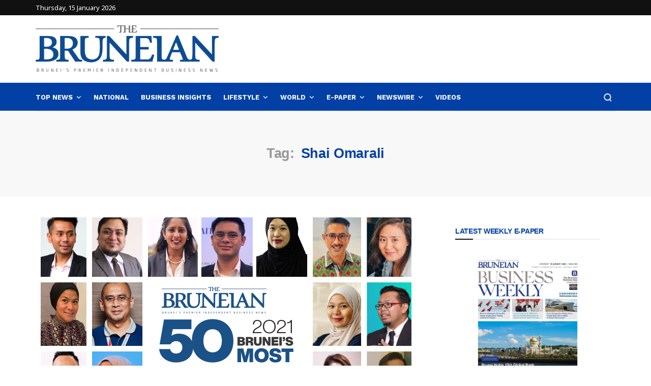

--- FILE ---
content_type: text/html; charset=UTF-8
request_url: https://thebruneian.news/tag/shai-omarali/
body_size: 26645
content:
<!doctype html>
<html dir="ltr" lang="en-US" prefix="og: https://ogp.me/ns#">
<head>
	<meta charset="UTF-8">
	<meta name="viewport" content="width=device-width, initial-scale=1, maximum-scale=1">
	<link rel="profile" href="https://gmpg.org/xfn/11">
	<link rel="pingback" href="https://thebruneian.news/xmlrpc.php">
	<title>Shai Omarali - The Bruneian</title>
<link href='https://fonts.googleapis.com/css?family=Noto+Sans:200,300,400,500,600,700,800,900&amp;subset=cyrillic,cyrillic-ext,greek,greek-ext,latin-ext' rel='stylesheet'>
<link href='https://fonts.googleapis.com/css?family=Work+Sans:200,300,400,500,600,700,800,900&amp;subset=cyrillic,cyrillic-ext,greek,greek-ext,latin-ext' rel='stylesheet'>
<link href='https://fonts.googleapis.com/css?family=PT+Serif:200,300,400,500,600,700,800,900&amp;subset=cyrillic,cyrillic-ext,greek,greek-ext,latin-ext' rel='stylesheet'>

		<!-- All in One SEO 4.8.3.2 - aioseo.com -->
	<meta name="robots" content="max-image-preview:large" />
	<link rel="canonical" href="https://thebruneian.news/tag/shai-omarali/" />
	<meta name="generator" content="All in One SEO (AIOSEO) 4.8.3.2" />
		<script type="application/ld+json" class="aioseo-schema">
			{"@context":"https:\/\/schema.org","@graph":[{"@type":"BreadcrumbList","@id":"https:\/\/thebruneian.news\/tag\/shai-omarali\/#breadcrumblist","itemListElement":[{"@type":"ListItem","@id":"https:\/\/thebruneian.news#listItem","position":1,"name":"Home","item":"https:\/\/thebruneian.news","nextItem":{"@type":"ListItem","@id":"https:\/\/thebruneian.news\/tag\/shai-omarali\/#listItem","name":"Shai Omarali"}},{"@type":"ListItem","@id":"https:\/\/thebruneian.news\/tag\/shai-omarali\/#listItem","position":2,"name":"Shai Omarali","previousItem":{"@type":"ListItem","@id":"https:\/\/thebruneian.news#listItem","name":"Home"}}]},{"@type":"CollectionPage","@id":"https:\/\/thebruneian.news\/tag\/shai-omarali\/#collectionpage","url":"https:\/\/thebruneian.news\/tag\/shai-omarali\/","name":"Shai Omarali - The Bruneian","inLanguage":"en-US","isPartOf":{"@id":"https:\/\/thebruneian.news\/#website"},"breadcrumb":{"@id":"https:\/\/thebruneian.news\/tag\/shai-omarali\/#breadcrumblist"}},{"@type":"Organization","@id":"https:\/\/thebruneian.news\/#organization","name":"The Bruneian","description":"Brunei's Premier Independent Business News","url":"https:\/\/thebruneian.news\/","telephone":"+6732238382","logo":{"@type":"ImageObject","url":"https:\/\/temp.thebruneian.news\/wp-content\/uploads\/2021\/11\/the-bruneian-blue-logo-500.png","@id":"https:\/\/thebruneian.news\/tag\/shai-omarali\/#organizationLogo"},"image":{"@id":"https:\/\/thebruneian.news\/tag\/shai-omarali\/#organizationLogo"},"sameAs":["https:\/\/www.facebook.com\/thebruneian.news\/","https:\/\/twitter.com\/thebruneian","https:\/\/www.instagram.com\/thebruneian.news\/","https:\/\/www.youtube.com\/channel\/UCU5WJP8-RAlMcVw41F9H-Dw","https:\/\/www.linkedin.com\/company\/darussalam-media\/"]},{"@type":"WebSite","@id":"https:\/\/thebruneian.news\/#website","url":"https:\/\/thebruneian.news\/","name":"The Bruneian","description":"Brunei's Premier Independent Business News","inLanguage":"en-US","publisher":{"@id":"https:\/\/thebruneian.news\/#organization"}}]}
		</script>
		<!-- All in One SEO -->

<link rel='dns-prefetch' href='//static.addtoany.com' />
<link rel="alternate" type="application/rss+xml" title="The Bruneian &raquo; Feed" href="https://thebruneian.news/feed/" />
<link rel="alternate" type="application/rss+xml" title="The Bruneian &raquo; Comments Feed" href="https://thebruneian.news/comments/feed/" />
<link rel="alternate" type="application/rss+xml" title="The Bruneian &raquo; Shai Omarali Tag Feed" href="https://thebruneian.news/tag/shai-omarali/feed/" />
		<!-- This site uses the Google Analytics by MonsterInsights plugin v9.5.3 - Using Analytics tracking - https://www.monsterinsights.com/ -->
							<script src="//www.googletagmanager.com/gtag/js?id=G-4T75QX61YH"  data-cfasync="false" data-wpfc-render="false" type="text/javascript" async></script>
			<script data-cfasync="false" data-wpfc-render="false" type="text/javascript">
				var mi_version = '9.5.3';
				var mi_track_user = true;
				var mi_no_track_reason = '';
								var MonsterInsightsDefaultLocations = {"page_location":"https:\/\/thebruneian.news\/tag\/shai-omarali\/"};
				if ( typeof MonsterInsightsPrivacyGuardFilter === 'function' ) {
					var MonsterInsightsLocations = (typeof MonsterInsightsExcludeQuery === 'object') ? MonsterInsightsPrivacyGuardFilter( MonsterInsightsExcludeQuery ) : MonsterInsightsPrivacyGuardFilter( MonsterInsightsDefaultLocations );
				} else {
					var MonsterInsightsLocations = (typeof MonsterInsightsExcludeQuery === 'object') ? MonsterInsightsExcludeQuery : MonsterInsightsDefaultLocations;
				}

								var disableStrs = [
										'ga-disable-G-4T75QX61YH',
									];

				/* Function to detect opted out users */
				function __gtagTrackerIsOptedOut() {
					for (var index = 0; index < disableStrs.length; index++) {
						if (document.cookie.indexOf(disableStrs[index] + '=true') > -1) {
							return true;
						}
					}

					return false;
				}

				/* Disable tracking if the opt-out cookie exists. */
				if (__gtagTrackerIsOptedOut()) {
					for (var index = 0; index < disableStrs.length; index++) {
						window[disableStrs[index]] = true;
					}
				}

				/* Opt-out function */
				function __gtagTrackerOptout() {
					for (var index = 0; index < disableStrs.length; index++) {
						document.cookie = disableStrs[index] + '=true; expires=Thu, 31 Dec 2099 23:59:59 UTC; path=/';
						window[disableStrs[index]] = true;
					}
				}

				if ('undefined' === typeof gaOptout) {
					function gaOptout() {
						__gtagTrackerOptout();
					}
				}
								window.dataLayer = window.dataLayer || [];

				window.MonsterInsightsDualTracker = {
					helpers: {},
					trackers: {},
				};
				if (mi_track_user) {
					function __gtagDataLayer() {
						dataLayer.push(arguments);
					}

					function __gtagTracker(type, name, parameters) {
						if (!parameters) {
							parameters = {};
						}

						if (parameters.send_to) {
							__gtagDataLayer.apply(null, arguments);
							return;
						}

						if (type === 'event') {
														parameters.send_to = monsterinsights_frontend.v4_id;
							var hookName = name;
							if (typeof parameters['event_category'] !== 'undefined') {
								hookName = parameters['event_category'] + ':' + name;
							}

							if (typeof MonsterInsightsDualTracker.trackers[hookName] !== 'undefined') {
								MonsterInsightsDualTracker.trackers[hookName](parameters);
							} else {
								__gtagDataLayer('event', name, parameters);
							}
							
						} else {
							__gtagDataLayer.apply(null, arguments);
						}
					}

					__gtagTracker('js', new Date());
					__gtagTracker('set', {
						'developer_id.dZGIzZG': true,
											});
					if ( MonsterInsightsLocations.page_location ) {
						__gtagTracker('set', MonsterInsightsLocations);
					}
										__gtagTracker('config', 'G-4T75QX61YH', {"forceSSL":"true","link_attribution":"true"} );
															window.gtag = __gtagTracker;										(function () {
						/* https://developers.google.com/analytics/devguides/collection/analyticsjs/ */
						/* ga and __gaTracker compatibility shim. */
						var noopfn = function () {
							return null;
						};
						var newtracker = function () {
							return new Tracker();
						};
						var Tracker = function () {
							return null;
						};
						var p = Tracker.prototype;
						p.get = noopfn;
						p.set = noopfn;
						p.send = function () {
							var args = Array.prototype.slice.call(arguments);
							args.unshift('send');
							__gaTracker.apply(null, args);
						};
						var __gaTracker = function () {
							var len = arguments.length;
							if (len === 0) {
								return;
							}
							var f = arguments[len - 1];
							if (typeof f !== 'object' || f === null || typeof f.hitCallback !== 'function') {
								if ('send' === arguments[0]) {
									var hitConverted, hitObject = false, action;
									if ('event' === arguments[1]) {
										if ('undefined' !== typeof arguments[3]) {
											hitObject = {
												'eventAction': arguments[3],
												'eventCategory': arguments[2],
												'eventLabel': arguments[4],
												'value': arguments[5] ? arguments[5] : 1,
											}
										}
									}
									if ('pageview' === arguments[1]) {
										if ('undefined' !== typeof arguments[2]) {
											hitObject = {
												'eventAction': 'page_view',
												'page_path': arguments[2],
											}
										}
									}
									if (typeof arguments[2] === 'object') {
										hitObject = arguments[2];
									}
									if (typeof arguments[5] === 'object') {
										Object.assign(hitObject, arguments[5]);
									}
									if ('undefined' !== typeof arguments[1].hitType) {
										hitObject = arguments[1];
										if ('pageview' === hitObject.hitType) {
											hitObject.eventAction = 'page_view';
										}
									}
									if (hitObject) {
										action = 'timing' === arguments[1].hitType ? 'timing_complete' : hitObject.eventAction;
										hitConverted = mapArgs(hitObject);
										__gtagTracker('event', action, hitConverted);
									}
								}
								return;
							}

							function mapArgs(args) {
								var arg, hit = {};
								var gaMap = {
									'eventCategory': 'event_category',
									'eventAction': 'event_action',
									'eventLabel': 'event_label',
									'eventValue': 'event_value',
									'nonInteraction': 'non_interaction',
									'timingCategory': 'event_category',
									'timingVar': 'name',
									'timingValue': 'value',
									'timingLabel': 'event_label',
									'page': 'page_path',
									'location': 'page_location',
									'title': 'page_title',
									'referrer' : 'page_referrer',
								};
								for (arg in args) {
																		if (!(!args.hasOwnProperty(arg) || !gaMap.hasOwnProperty(arg))) {
										hit[gaMap[arg]] = args[arg];
									} else {
										hit[arg] = args[arg];
									}
								}
								return hit;
							}

							try {
								f.hitCallback();
							} catch (ex) {
							}
						};
						__gaTracker.create = newtracker;
						__gaTracker.getByName = newtracker;
						__gaTracker.getAll = function () {
							return [];
						};
						__gaTracker.remove = noopfn;
						__gaTracker.loaded = true;
						window['__gaTracker'] = __gaTracker;
					})();
									} else {
										console.log("");
					(function () {
						function __gtagTracker() {
							return null;
						}

						window['__gtagTracker'] = __gtagTracker;
						window['gtag'] = __gtagTracker;
					})();
									}
			</script>
				<!-- / Google Analytics by MonsterInsights -->
		<style id='wp-img-auto-sizes-contain-inline-css' type='text/css'>
img:is([sizes=auto i],[sizes^="auto," i]){contain-intrinsic-size:3000px 1500px}
/*# sourceURL=wp-img-auto-sizes-contain-inline-css */
</style>
<link rel='stylesheet' id='dashicons-css' href='https://thebruneian.news/wp-includes/css/dashicons.min.css?ver=dcc29c5fd7e733d2bf634c1b2c53771e' type='text/css' media='all' />
<link rel='stylesheet' id='post-views-counter-frontend-css' href='https://thebruneian.news/wp-content/plugins/post-views-counter/css/frontend.min.css?ver=1.5.5' type='text/css' media='all' />
<style id='wp-emoji-styles-inline-css' type='text/css'>

	img.wp-smiley, img.emoji {
		display: inline !important;
		border: none !important;
		box-shadow: none !important;
		height: 1em !important;
		width: 1em !important;
		margin: 0 0.07em !important;
		vertical-align: -0.1em !important;
		background: none !important;
		padding: 0 !important;
	}
/*# sourceURL=wp-emoji-styles-inline-css */
</style>
<style id='wp-block-library-inline-css' type='text/css'>
:root{--wp-block-synced-color:#7a00df;--wp-block-synced-color--rgb:122,0,223;--wp-bound-block-color:var(--wp-block-synced-color);--wp-editor-canvas-background:#ddd;--wp-admin-theme-color:#007cba;--wp-admin-theme-color--rgb:0,124,186;--wp-admin-theme-color-darker-10:#006ba1;--wp-admin-theme-color-darker-10--rgb:0,107,160.5;--wp-admin-theme-color-darker-20:#005a87;--wp-admin-theme-color-darker-20--rgb:0,90,135;--wp-admin-border-width-focus:2px}@media (min-resolution:192dpi){:root{--wp-admin-border-width-focus:1.5px}}.wp-element-button{cursor:pointer}:root .has-very-light-gray-background-color{background-color:#eee}:root .has-very-dark-gray-background-color{background-color:#313131}:root .has-very-light-gray-color{color:#eee}:root .has-very-dark-gray-color{color:#313131}:root .has-vivid-green-cyan-to-vivid-cyan-blue-gradient-background{background:linear-gradient(135deg,#00d084,#0693e3)}:root .has-purple-crush-gradient-background{background:linear-gradient(135deg,#34e2e4,#4721fb 50%,#ab1dfe)}:root .has-hazy-dawn-gradient-background{background:linear-gradient(135deg,#faaca8,#dad0ec)}:root .has-subdued-olive-gradient-background{background:linear-gradient(135deg,#fafae1,#67a671)}:root .has-atomic-cream-gradient-background{background:linear-gradient(135deg,#fdd79a,#004a59)}:root .has-nightshade-gradient-background{background:linear-gradient(135deg,#330968,#31cdcf)}:root .has-midnight-gradient-background{background:linear-gradient(135deg,#020381,#2874fc)}:root{--wp--preset--font-size--normal:16px;--wp--preset--font-size--huge:42px}.has-regular-font-size{font-size:1em}.has-larger-font-size{font-size:2.625em}.has-normal-font-size{font-size:var(--wp--preset--font-size--normal)}.has-huge-font-size{font-size:var(--wp--preset--font-size--huge)}.has-text-align-center{text-align:center}.has-text-align-left{text-align:left}.has-text-align-right{text-align:right}.has-fit-text{white-space:nowrap!important}#end-resizable-editor-section{display:none}.aligncenter{clear:both}.items-justified-left{justify-content:flex-start}.items-justified-center{justify-content:center}.items-justified-right{justify-content:flex-end}.items-justified-space-between{justify-content:space-between}.screen-reader-text{border:0;clip-path:inset(50%);height:1px;margin:-1px;overflow:hidden;padding:0;position:absolute;width:1px;word-wrap:normal!important}.screen-reader-text:focus{background-color:#ddd;clip-path:none;color:#444;display:block;font-size:1em;height:auto;left:5px;line-height:normal;padding:15px 23px 14px;text-decoration:none;top:5px;width:auto;z-index:100000}html :where(.has-border-color){border-style:solid}html :where([style*=border-top-color]){border-top-style:solid}html :where([style*=border-right-color]){border-right-style:solid}html :where([style*=border-bottom-color]){border-bottom-style:solid}html :where([style*=border-left-color]){border-left-style:solid}html :where([style*=border-width]){border-style:solid}html :where([style*=border-top-width]){border-top-style:solid}html :where([style*=border-right-width]){border-right-style:solid}html :where([style*=border-bottom-width]){border-bottom-style:solid}html :where([style*=border-left-width]){border-left-style:solid}html :where(img[class*=wp-image-]){height:auto;max-width:100%}:where(figure){margin:0 0 1em}html :where(.is-position-sticky){--wp-admin--admin-bar--position-offset:var(--wp-admin--admin-bar--height,0px)}@media screen and (max-width:600px){html :where(.is-position-sticky){--wp-admin--admin-bar--position-offset:0px}}

/*# sourceURL=wp-block-library-inline-css */
</style><style id='wp-block-paragraph-inline-css' type='text/css'>
.is-small-text{font-size:.875em}.is-regular-text{font-size:1em}.is-large-text{font-size:2.25em}.is-larger-text{font-size:3em}.has-drop-cap:not(:focus):first-letter{float:left;font-size:8.4em;font-style:normal;font-weight:100;line-height:.68;margin:.05em .1em 0 0;text-transform:uppercase}body.rtl .has-drop-cap:not(:focus):first-letter{float:none;margin-left:.1em}p.has-drop-cap.has-background{overflow:hidden}:root :where(p.has-background){padding:1.25em 2.375em}:where(p.has-text-color:not(.has-link-color)) a{color:inherit}p.has-text-align-left[style*="writing-mode:vertical-lr"],p.has-text-align-right[style*="writing-mode:vertical-rl"]{rotate:180deg}
/*# sourceURL=https://thebruneian.news/wp-includes/blocks/paragraph/style.min.css */
</style>
<link rel='stylesheet' id='wc-blocks-style-css' href='https://thebruneian.news/wp-content/plugins/woocommerce/assets/client/blocks/wc-blocks.css?ver=wc-9.9.6' type='text/css' media='all' />
<style id='global-styles-inline-css' type='text/css'>
:root{--wp--preset--aspect-ratio--square: 1;--wp--preset--aspect-ratio--4-3: 4/3;--wp--preset--aspect-ratio--3-4: 3/4;--wp--preset--aspect-ratio--3-2: 3/2;--wp--preset--aspect-ratio--2-3: 2/3;--wp--preset--aspect-ratio--16-9: 16/9;--wp--preset--aspect-ratio--9-16: 9/16;--wp--preset--color--black: #000000;--wp--preset--color--cyan-bluish-gray: #abb8c3;--wp--preset--color--white: #ffffff;--wp--preset--color--pale-pink: #f78da7;--wp--preset--color--vivid-red: #cf2e2e;--wp--preset--color--luminous-vivid-orange: #ff6900;--wp--preset--color--luminous-vivid-amber: #fcb900;--wp--preset--color--light-green-cyan: #7bdcb5;--wp--preset--color--vivid-green-cyan: #00d084;--wp--preset--color--pale-cyan-blue: #8ed1fc;--wp--preset--color--vivid-cyan-blue: #0693e3;--wp--preset--color--vivid-purple: #9b51e0;--wp--preset--gradient--vivid-cyan-blue-to-vivid-purple: linear-gradient(135deg,rgb(6,147,227) 0%,rgb(155,81,224) 100%);--wp--preset--gradient--light-green-cyan-to-vivid-green-cyan: linear-gradient(135deg,rgb(122,220,180) 0%,rgb(0,208,130) 100%);--wp--preset--gradient--luminous-vivid-amber-to-luminous-vivid-orange: linear-gradient(135deg,rgb(252,185,0) 0%,rgb(255,105,0) 100%);--wp--preset--gradient--luminous-vivid-orange-to-vivid-red: linear-gradient(135deg,rgb(255,105,0) 0%,rgb(207,46,46) 100%);--wp--preset--gradient--very-light-gray-to-cyan-bluish-gray: linear-gradient(135deg,rgb(238,238,238) 0%,rgb(169,184,195) 100%);--wp--preset--gradient--cool-to-warm-spectrum: linear-gradient(135deg,rgb(74,234,220) 0%,rgb(151,120,209) 20%,rgb(207,42,186) 40%,rgb(238,44,130) 60%,rgb(251,105,98) 80%,rgb(254,248,76) 100%);--wp--preset--gradient--blush-light-purple: linear-gradient(135deg,rgb(255,206,236) 0%,rgb(152,150,240) 100%);--wp--preset--gradient--blush-bordeaux: linear-gradient(135deg,rgb(254,205,165) 0%,rgb(254,45,45) 50%,rgb(107,0,62) 100%);--wp--preset--gradient--luminous-dusk: linear-gradient(135deg,rgb(255,203,112) 0%,rgb(199,81,192) 50%,rgb(65,88,208) 100%);--wp--preset--gradient--pale-ocean: linear-gradient(135deg,rgb(255,245,203) 0%,rgb(182,227,212) 50%,rgb(51,167,181) 100%);--wp--preset--gradient--electric-grass: linear-gradient(135deg,rgb(202,248,128) 0%,rgb(113,206,126) 100%);--wp--preset--gradient--midnight: linear-gradient(135deg,rgb(2,3,129) 0%,rgb(40,116,252) 100%);--wp--preset--font-size--small: 13px;--wp--preset--font-size--medium: 20px;--wp--preset--font-size--large: 36px;--wp--preset--font-size--x-large: 42px;--wp--preset--spacing--20: 0.44rem;--wp--preset--spacing--30: 0.67rem;--wp--preset--spacing--40: 1rem;--wp--preset--spacing--50: 1.5rem;--wp--preset--spacing--60: 2.25rem;--wp--preset--spacing--70: 3.38rem;--wp--preset--spacing--80: 5.06rem;--wp--preset--shadow--natural: 6px 6px 9px rgba(0, 0, 0, 0.2);--wp--preset--shadow--deep: 12px 12px 50px rgba(0, 0, 0, 0.4);--wp--preset--shadow--sharp: 6px 6px 0px rgba(0, 0, 0, 0.2);--wp--preset--shadow--outlined: 6px 6px 0px -3px rgb(255, 255, 255), 6px 6px rgb(0, 0, 0);--wp--preset--shadow--crisp: 6px 6px 0px rgb(0, 0, 0);}:where(.is-layout-flex){gap: 0.5em;}:where(.is-layout-grid){gap: 0.5em;}body .is-layout-flex{display: flex;}.is-layout-flex{flex-wrap: wrap;align-items: center;}.is-layout-flex > :is(*, div){margin: 0;}body .is-layout-grid{display: grid;}.is-layout-grid > :is(*, div){margin: 0;}:where(.wp-block-columns.is-layout-flex){gap: 2em;}:where(.wp-block-columns.is-layout-grid){gap: 2em;}:where(.wp-block-post-template.is-layout-flex){gap: 1.25em;}:where(.wp-block-post-template.is-layout-grid){gap: 1.25em;}.has-black-color{color: var(--wp--preset--color--black) !important;}.has-cyan-bluish-gray-color{color: var(--wp--preset--color--cyan-bluish-gray) !important;}.has-white-color{color: var(--wp--preset--color--white) !important;}.has-pale-pink-color{color: var(--wp--preset--color--pale-pink) !important;}.has-vivid-red-color{color: var(--wp--preset--color--vivid-red) !important;}.has-luminous-vivid-orange-color{color: var(--wp--preset--color--luminous-vivid-orange) !important;}.has-luminous-vivid-amber-color{color: var(--wp--preset--color--luminous-vivid-amber) !important;}.has-light-green-cyan-color{color: var(--wp--preset--color--light-green-cyan) !important;}.has-vivid-green-cyan-color{color: var(--wp--preset--color--vivid-green-cyan) !important;}.has-pale-cyan-blue-color{color: var(--wp--preset--color--pale-cyan-blue) !important;}.has-vivid-cyan-blue-color{color: var(--wp--preset--color--vivid-cyan-blue) !important;}.has-vivid-purple-color{color: var(--wp--preset--color--vivid-purple) !important;}.has-black-background-color{background-color: var(--wp--preset--color--black) !important;}.has-cyan-bluish-gray-background-color{background-color: var(--wp--preset--color--cyan-bluish-gray) !important;}.has-white-background-color{background-color: var(--wp--preset--color--white) !important;}.has-pale-pink-background-color{background-color: var(--wp--preset--color--pale-pink) !important;}.has-vivid-red-background-color{background-color: var(--wp--preset--color--vivid-red) !important;}.has-luminous-vivid-orange-background-color{background-color: var(--wp--preset--color--luminous-vivid-orange) !important;}.has-luminous-vivid-amber-background-color{background-color: var(--wp--preset--color--luminous-vivid-amber) !important;}.has-light-green-cyan-background-color{background-color: var(--wp--preset--color--light-green-cyan) !important;}.has-vivid-green-cyan-background-color{background-color: var(--wp--preset--color--vivid-green-cyan) !important;}.has-pale-cyan-blue-background-color{background-color: var(--wp--preset--color--pale-cyan-blue) !important;}.has-vivid-cyan-blue-background-color{background-color: var(--wp--preset--color--vivid-cyan-blue) !important;}.has-vivid-purple-background-color{background-color: var(--wp--preset--color--vivid-purple) !important;}.has-black-border-color{border-color: var(--wp--preset--color--black) !important;}.has-cyan-bluish-gray-border-color{border-color: var(--wp--preset--color--cyan-bluish-gray) !important;}.has-white-border-color{border-color: var(--wp--preset--color--white) !important;}.has-pale-pink-border-color{border-color: var(--wp--preset--color--pale-pink) !important;}.has-vivid-red-border-color{border-color: var(--wp--preset--color--vivid-red) !important;}.has-luminous-vivid-orange-border-color{border-color: var(--wp--preset--color--luminous-vivid-orange) !important;}.has-luminous-vivid-amber-border-color{border-color: var(--wp--preset--color--luminous-vivid-amber) !important;}.has-light-green-cyan-border-color{border-color: var(--wp--preset--color--light-green-cyan) !important;}.has-vivid-green-cyan-border-color{border-color: var(--wp--preset--color--vivid-green-cyan) !important;}.has-pale-cyan-blue-border-color{border-color: var(--wp--preset--color--pale-cyan-blue) !important;}.has-vivid-cyan-blue-border-color{border-color: var(--wp--preset--color--vivid-cyan-blue) !important;}.has-vivid-purple-border-color{border-color: var(--wp--preset--color--vivid-purple) !important;}.has-vivid-cyan-blue-to-vivid-purple-gradient-background{background: var(--wp--preset--gradient--vivid-cyan-blue-to-vivid-purple) !important;}.has-light-green-cyan-to-vivid-green-cyan-gradient-background{background: var(--wp--preset--gradient--light-green-cyan-to-vivid-green-cyan) !important;}.has-luminous-vivid-amber-to-luminous-vivid-orange-gradient-background{background: var(--wp--preset--gradient--luminous-vivid-amber-to-luminous-vivid-orange) !important;}.has-luminous-vivid-orange-to-vivid-red-gradient-background{background: var(--wp--preset--gradient--luminous-vivid-orange-to-vivid-red) !important;}.has-very-light-gray-to-cyan-bluish-gray-gradient-background{background: var(--wp--preset--gradient--very-light-gray-to-cyan-bluish-gray) !important;}.has-cool-to-warm-spectrum-gradient-background{background: var(--wp--preset--gradient--cool-to-warm-spectrum) !important;}.has-blush-light-purple-gradient-background{background: var(--wp--preset--gradient--blush-light-purple) !important;}.has-blush-bordeaux-gradient-background{background: var(--wp--preset--gradient--blush-bordeaux) !important;}.has-luminous-dusk-gradient-background{background: var(--wp--preset--gradient--luminous-dusk) !important;}.has-pale-ocean-gradient-background{background: var(--wp--preset--gradient--pale-ocean) !important;}.has-electric-grass-gradient-background{background: var(--wp--preset--gradient--electric-grass) !important;}.has-midnight-gradient-background{background: var(--wp--preset--gradient--midnight) !important;}.has-small-font-size{font-size: var(--wp--preset--font-size--small) !important;}.has-medium-font-size{font-size: var(--wp--preset--font-size--medium) !important;}.has-large-font-size{font-size: var(--wp--preset--font-size--large) !important;}.has-x-large-font-size{font-size: var(--wp--preset--font-size--x-large) !important;}
/*# sourceURL=global-styles-inline-css */
</style>

<style id='classic-theme-styles-inline-css' type='text/css'>
/*! This file is auto-generated */
.wp-block-button__link{color:#fff;background-color:#32373c;border-radius:9999px;box-shadow:none;text-decoration:none;padding:calc(.667em + 2px) calc(1.333em + 2px);font-size:1.125em}.wp-block-file__button{background:#32373c;color:#fff;text-decoration:none}
/*# sourceURL=/wp-includes/css/classic-themes.min.css */
</style>
<link rel='stylesheet' id='coderevolution-front-css-css' href='https://thebruneian.news/wp-content/plugins/rss-feed-post-generator-echo/styles/coderevolution-front.css?ver=5.4.8.1' type='text/css' media='all' />
<link rel='stylesheet' id='echo-thumbnail-css-css' href='https://thebruneian.news/wp-content/plugins/rss-feed-post-generator-echo/styles/echo-thumbnail.css?ver=5.4.8.1' type='text/css' media='all' />
<link rel='stylesheet' id='woocommerce-layout-css' href='https://thebruneian.news/wp-content/plugins/woocommerce/assets/css/woocommerce-layout.css?ver=9.9.6' type='text/css' media='all' />
<link rel='stylesheet' id='woocommerce-smallscreen-css' href='https://thebruneian.news/wp-content/plugins/woocommerce/assets/css/woocommerce-smallscreen.css?ver=9.9.6' type='text/css' media='only screen and (max-width: 768px)' />
<link rel='stylesheet' id='woocommerce-general-css' href='https://thebruneian.news/wp-content/plugins/woocommerce/assets/css/woocommerce.css?ver=9.9.6' type='text/css' media='all' />
<style id='woocommerce-inline-inline-css' type='text/css'>
.woocommerce form .form-row .required { visibility: visible; }
/*# sourceURL=woocommerce-inline-inline-css */
</style>
<link rel='stylesheet' id='brands-styles-css' href='https://thebruneian.news/wp-content/plugins/woocommerce/assets/css/brands.css?ver=9.9.6' type='text/css' media='all' />
<link rel='stylesheet' id='evo-core-style-css' href='https://thebruneian.news/wp-content/themes/evonews/includes/assets/css/evo-core.css?ver=dcc29c5fd7e733d2bf634c1b2c53771e' type='text/css' media='all' />
<link rel='stylesheet' id='vo-style-css' href='https://thebruneian.news/wp-content/themes/evonews/style.css?ver=dcc29c5fd7e733d2bf634c1b2c53771e' type='text/css' media='all' />
<link rel='stylesheet' id='evo-custom-style-css' href='https://thebruneian.news/wp-content/themes/evonews/includes/assets/css/css-settings.css?ver=dcc29c5fd7e733d2bf634c1b2c53771e' type='text/css' media='all' />
<style id='evo-custom-style-inline-css' type='text/css'>
body{color:#222222!important;font-family:Noto Sans!important;font-size:14px!important;font-style:normal!important;font-variant:normal!important;font-weight:normal!important;}
.evo-logo-text{font-family:Work Sans;}
.evo-main-menu ul li > a{font-family:Work Sans;}
.evo-mobile-nav ul li a{font-family:Work Sans;}
.evo-entry-title{color:#0240a5!important;font-family:Work Sans;}
.woocommerce div.product .product_title, .woocommerce ul.products li.product .woocommerce-loop-product__title, .woocommerce ul.products li.product h3, .woocommerce .evo-cart-page table.shop_table tbody td.product-name{color:#0d2ac3!important;font-family:Work Sans;}
.evo-title{color:#0240a5!important;font-family:Work Sans;}
.evo-post-meta > *{font-family:Work Sans;}
.evo-entry-content p{font-family:PT Serif;}
.evo-post-category a{font-family:Work Sans;}
::selection{background-color:#0240a5;}.evo-default-color, .evo-remember-form input[type="checkbox"]:checked + label:after, .evo-mobile-subscribe i, .evo-brnews-a.evo-light-brnews .evo-br-news-title, .plyr__progress--played, .plyr__volume--display, .evo-module-video.evo-module-light .evo-video-item:hover .evo-video-icon, .evo-module-video.evo-module-light .active-video .evo-video-icon, .evo-module-video.evo-module-light .active-video .evo-entry-title a, .evo-video-module-b .active-video .evo-entry-title a, .evo-module-author .evo-author-name > a:hover, .evo-tab-list a.selected, .entry-content a, .evo-post-tags ul li a:hover, .evo-post-source a:hover, .evo-post-via a:hover, .comment-list li .comment-author a:hover, .evo-single-newsletter form input[type="submit"]:hover, .comment-text a, .evo-author-bio .evo-author-name > a:hover, .widget_archive ul li a:hover, .widget_categories ul li a:hover, .widget_pages ul li a:hover, .widget_meta ul li a:hover, .widget_recent_entries ul li a:hover, .widget_nav_menu ul li a:hover{color:#0240a5!important;}.mega-menu .evo-mega-menu-content:before, .evo-login-register-form .evo-form-group button, .evo-mobile-subscribe form input[type="submit"], .slick-dots li.slick-active button, .evo-button-c .evo-button-style a:hover, .evo-button-b .evo-button-style a:hover, .evo-post-format-c .evo-post-format, .evo-post-meta.center .evo-post-share-buttons.evo-anime-top, .evo-pagination-b .evo-pagination .nav-links a:hover, .evo-pagination-b .evo-ajax-more a:hover, .evo-pagination-b .evo-pagination > * > a:hover, .evo-pagination-b .page-numbers.current, .evo-brnews-a .slick-arrow:hover:before, .evo-brnews-a.evo-colored-brnews .evo-module-inner, .evo-carousel-a .slick-arrow:hover:before, .plyr--video .plyr__controls button.tab-focus:focus, .plyr--video .plyr__controls button:hover, .evo-video-module-b .active-video .evo-video-image:before, .evo-video-module-c.evo-module-light .evo-video-image i, .evo-not-found-form .search_input:focus + button, .evo-recent-style-b .evo-post-number, .evo-tab-widget .evo-post-number, .evo-review-widget ul li .evo-review-bar-item span, .evo-review-widget ul li a .evo-review-score, .comment-respond input[type="submit"]:hover, .evo-post-directions-inner > * a:hover, .evo-single-progress > *, .evo-back-top a:hover, .evo-error-first, .evo-error-button a:hover{background-color:#0240a5;}.evo-login-register-form .evo-form-group input[type="text"]:focus, .evo-login-register-form .evo-form-group input[type="password"]:focus, .evo-login-register-form .evo-form-group input[type="email"]:focus, .evo-mobile-subscribe form input[type="email"]:focus, .evo-button-b .evo-button-style a:hover, .evo-not-found-form .search_input:focus{border-color:#0240a5;}.evo-spinner{border-top-color:#0240a5;}.evo-button-e .evo-button-style a:before{background-color:#d7d4ff;}.evo-button-e .evo-button-style a{color:#0240a5!important;}.evo-button-e .evo-button-style a{border-color:#0240a5;}.evo-reviw-point, .evo-review-bars ul li .evo-review-bar-item span{background-color:#ffd700;}.evo-review-rating-stars{color:#ffd700!important;}.evo-entry-title a{color:#111!important;}.evo-post .evo-entry-title a:hover, .woocommerce ul.products li.product .woocommerce-loop-product__title:hover{color:#0240a5!important;}.evo-post-meta > *, .evo-post-meta > * > a, .evo-post-meta > *~*:before, .evo-featured-d.evo-module-dark .evo-post-meta > *, .evo-featured-d.evo-module-dark .evo-post-meta > * > a, .evo-featured-d.evo-module-dark .evo-post-meta > *~*:before{color:#111111!important;}.evo-post-author a{color:#111111!important;}.evo-entry-content p{color:#111111!important;}.evo-entry-content p{color:#111111!important;}.evo-single-post .evo-entry-content p{padding-left:0px;}.evo-single-post .evo-entry-content p{padding-right:0px;}.evo-gradient-a{background: rgb(2,101,254);
    background: -moz-linear-gradient(left,  rgba(2,101,254,1) 0%, rgba(109,2,201,1) 100%);
    background: -webkit-linear-gradient(left,  rgba(2,101,254,1) 0%,rgba(109,2,201,1) 100%);
    background: linear-gradient(to right,  rgba(2,101,254,1) 0%,rgba(109,2,201,1) 100%);
    filter: progid:DXImageTransform.Microsoft.gradient( startColorstr='#0265fe', endColorstr='#6d02c9',GradientType=1 );}.evo-gradient-b{background: rgb(68,202,231);
    background: -moz-linear-gradient(left,  rgba(68,202,231,1) 0%, rgba(1,244,200,1) 100%);
    background: -webkit-linear-gradient(left,  rgba(68,202,231,1) 0%,rgba(1,244,200,1) 100%);
    background: linear-gradient(to right,  rgba(68,202,231,1) 0%,rgba(1,244,200,1) 100%);
    filter: progid:DXImageTransform.Microsoft.gradient( startColorstr='#44cae7', endColorstr='#01f4c8',GradientType=1 );}.evo-gradient-c{background: rgb(253,18,18);
	background: -moz-linear-gradient(left,  rgba(253,18,18,1) 0%, rgba(251,162,7,1) 100%);
	background: -webkit-linear-gradient(left,  rgba(253,18,18,1) 0%,rgba(251,162,7,1) 100%);
	background: linear-gradient(to right,  rgba(253,18,18,1) 0%,rgba(251,162,7,1) 100%);
	filter: progid:DXImageTransform.Microsoft.gradient( startColorstr='#fd1212', endColorstr='#fba207',GradientType=1 );}.evo-button-f .evo-button-style a{background: rgb(2,101,254);
    background: -moz-linear-gradient(left,  rgba(2,101,254,1) 0%, rgba(109,2,201,1) 100%);
    background: -webkit-linear-gradient(left,  rgba(2,101,254,1) 0%,rgba(109,2,201,1) 100%);
    background: linear-gradient(to right,  rgba(2,101,254,1) 0%,rgba(109,2,201,1) 100%);
    filter: progid:DXImageTransform.Microsoft.gradient( startColorstr='#0265fe', endColorstr='#6d02c9',GradientType=1 );}.evo-post-format-b .evo-post-format{background: rgb(2,101,254);
    background: -moz-linear-gradient(left,  rgba(2,101,254,1) 0%, rgba(109,2,201,1) 100%);
    background: -webkit-linear-gradient(left,  rgba(2,101,254,1) 0%,rgba(109,2,201,1) 100%);
    background: linear-gradient(to right,  rgba(2,101,254,1) 0%,rgba(109,2,201,1) 100%);
    filter: progid:DXImageTransform.Microsoft.gradient( startColorstr='#0265fe', endColorstr='#6d02c9',GradientType=1 );}.evo-footer-widgets, .evo-footer-widgets p, .evo-footer-widgets p, .evo-footer-copyright p, .evo-footer-widgets .widget_rss ul li .rssSummary, .evo-footer-widgets #wp-calendar > caption, .evo-footer-widgets .evo-post-meta > *, .evo-footer-widgets .evo-post-meta > *~*:before{color:#ffffff!important;}.evo-footer, .evo-footer-widgets .slick-arrow:before, .evo-footer-widgets .evo-recent-style-c .evo-post-number{background-color:#0240a5;}.evo-footer-widgets a, .evo-footer-menu ul li a, .widget_search button, .evo-footer-widgets .evo-recent-style-c .evo-post-number{color:#ffffff!important;}.evo-footer-widgets .widget_recent_comments ul li .comment-author-link{border-color:#ffffff;}.evo-color-header .evo-header-topbar{background-color:#111;}.evo-color-header .evo-header-topbar .evo-topbar-quick, .evo-color-header .evo-header-topbar .evo-topbar-quick a{color:#fff!important;}.evo-close-browse .evo-close:before, .evo-close-browse .evo-close:after{background-color:#fff;}.evo-color-header .evo-header-topbar .evo-topbar-quick a:hover{color:#fff!important;}.evo-close-browse .evo-close:hover:before, .evo-close-browse .evo-close:hover:after{background-color:#fff;}.evo-color-header .evo-topbar-menu > ul > li a{color:#fff!important;}.evo-color-header .evo-topbar-menu > ul > li > a:hover, .evo-color-header .evo-topbar-menu > ul > li:hover > a{color:#fff!important;}.evo-color-header .evo-topbar-menu ul li ul{background-color:#111;}.evo-color-header .evo-topbar-menu ul li ul li a{color:#fff!important;}.evo-color-header .evo-topbar-menu ul li ul li a:hover, .evo-color-header .evo-topbar-menu ul li ul li:hover > a{color:#fff!important;}.evo-color-header .evo-header-a, .evo-color-header .evo-header-a .evo-hamburger span:before {background-color:#fff;}.evo-color-header .evo-header-a a{color:#111!important;}.evo-color-header .evo-header-a .evo-hamburger span{background-color:#111;}.evo-color-header .evo-header-a a:hover{color:#0d2ac3!important;}.evo-color-header .evo-header-a .evo-hamburger:hover span{background-color:#0d2ac3;}.evo-color-header .evo-header-b, .evo-color-header .evo-header-b .evo-hamburger span:before{background-color:#fff;}.evo-color-header .evo-header-b .evo-quick-button a{color:#111!important;}.evo-color-header .evo-header-b .evo-hamburger span{background-color:#111;}.evo-color-header .evo-header-b .evo-quick-button a:hover{color:#fff!important;}.evo-color-header .evo-header-b .evo-hamburger:hover span{background-color:#fff;}.evo-color-header .evo-header-b .evo-main-menu > ul > li > a{color:#111!important;}.evo-color-header .evo-header-b .evo-main-menu > ul > li > a:hover, .evo-color-header .evo-header-b .evo-main-menu > ul > li:hover > a{color:#0d2ac3!important;}.evo-color-header .evo-child-menu, .evo-color-header .evo-mega-menu-content, .evo-color-header .evo-mega-category.three-menu{background-color:#fff;}.evo-color-header .evo-main-menu .evo-child-menu ul li a:hover, .evo-color-header .evo-main-menu .evo-child-menu ul li:hover > a, .evo-color-header .evo-mega-menu-content > .sub-menu > li > a:hover, .evo-color-header .evo-mega-menu-content > .sub-menu > li:hover > a, .mega-menu .evo-mega-menu-content .sub-menu > li > a:hover, .mega-menu .evo-mega-menu-content .sub-menu > li:hover > a, .mega-menu .evo-entry-title a:hover {color:#111!important;}.mega-menu .evo-post-meta > *, .mega-menu .evo-post-meta > * > a{color:#bbb!important;}.evo-header-sticky, .evo-header-sticky .evo-hamburger span:before, .evo-single-sticky{background-color:#fff;}.evo-header-sticky .evo-quick-button a, .evo-single-sticky > *, .evo-sticky-meta .evo-post-comment a, .evo-social li a{color:#111!important;}.evo-single-sticky .evo-post-sticky:before{background-color:#111;}.evo-header-sticky .evo-hamburger span, .evo-single-sticky .evo-post-detail .evo-post-author:before, .evo-sticky-meta .evo-share-buttons:before{background-color:#111;}.evo-header-sticky .evo-quick-button a:hover{color:#0d2ac3!important;}.evo-header-sticky .evo-hamburger:hover span{background-color:#0d2ac3;}.evo-header-sticky .evo-main-menu > ul > li > a{color:#111!important;}.evo-header-sticky .evo-main-menu > ul > li > a:hover, .evo-header-sticky .evo-main-menu > ul > li:hover > a{color:#0d2ac3!important;}.evo-header-mobile, .evo-header-mobile .evo-hamburger span:before{background-color:#fff;}.evo-header-mobile .evo-quick-button a{color:#111!important;}.evo-header-mobile .evo-hamburger span{background-color:#111;}.evo-header-desktop .evo-logo-text{color:#0240a5!important;}.evo-header-mobile .evo-logo-text{color:#0240a5!important;}.evo-mobile-top .evo-logo-text{color:#0240a5!important;}.evo-header-sticky .evo-logo-text, .evo-single-sticky .evo-logo-text{color:#0240a5!important;}.evo-header-a{padding:20px 0px;}.evo-header-desktop .evo-brand-logo img{max-height:95px;}.evo-header-mobile .evo-brand-logo img{max-height:30px;}.evo-mobile-top .evo-brand-logo img{max-height:60px;}.evo-header-sticky .evo-brand-logo img{max-height:30px;}.evo-transparent-header .evo-header-desktop .evo-brand-logo img{max-height:22px;}.woocommerce .widget_price_filter .ui-slider .ui-slider-handle, .woocommerce .widget_price_filter .ui-slider .ui-slider-range, .woocommerce .widget_price_filter .price_slider_wrapper .ui-widget-content, .woocommerce .woocommerce-form-login .woocommerce-Button, .woocommerce .woocommerce-form-login .woocommerce-Button:hover, .woocommerce .woocommerce-mini-cart__buttons.buttons .button.checkout, .woocommerce #respond input#submit.alt, .woocommerce a.button.alt, .woocommerce button.button.alt, .woocommerce input.button.alt, .woocommerce #respond input#submit.alt:hover, .woocommerce a.button.alt:hover, .woocommerce button.button.alt:hover, .woocommerce input.button.alt:hover, .woocommerce .evo-cart-page .cart-collaterals .woocommerce-shipping-calculator .shipping-calculator-form .button, .woocommerce .evo-cart-page table.shop_table tbody td.actions .coupon .button, .woocommerce-checkout .checkout_coupon .button, .woocommerce-checkout .checkout_coupon .button:hover, .evo-shopping-bag .evo-total-product, .woocommerce .return-to-shop a, .woocommerce .return-to-shop a:hover, .woocommerce #review_form #respond .form-submit input{background-color:#0240a5;}.woocommerce .evo-cart-page .cart-collaterals .woocommerce-shipping-calculator a, .woocommerce-error a, .woocommerce-info a, .woocommerce-message a, .single-product .product_meta a{color:#0240a5!important;}.woocommerce span.onsale{background-color:#62b545;}.woocommerce div.product p.price, .woocommerce div.product span.price{color:#62b545!important;}
/*# sourceURL=evo-custom-style-inline-css */
</style>
<link rel='stylesheet' id='addtoany-css' href='https://thebruneian.news/wp-content/plugins/add-to-any/addtoany.min.css?ver=1.16' type='text/css' media='all' />
<script type="text/javascript" src="https://thebruneian.news/wp-includes/js/jquery/jquery.min.js?ver=3.7.1" id="jquery-core-js"></script>
<script type="text/javascript" src="https://thebruneian.news/wp-includes/js/jquery/jquery-migrate.min.js?ver=3.4.1" id="jquery-migrate-js"></script>
<script type="text/javascript" src="https://thebruneian.news/wp-content/plugins/google-analytics-for-wordpress/assets/js/frontend-gtag.min.js?ver=9.5.3" id="monsterinsights-frontend-script-js" async="async" data-wp-strategy="async"></script>
<script data-cfasync="false" data-wpfc-render="false" type="text/javascript" id='monsterinsights-frontend-script-js-extra'>/* <![CDATA[ */
var monsterinsights_frontend = {"js_events_tracking":"true","download_extensions":"doc,pdf,ppt,zip,xls,docx,pptx,xlsx","inbound_paths":"[{\"path\":\"\\\/go\\\/\",\"label\":\"affiliate\"},{\"path\":\"\\\/recommend\\\/\",\"label\":\"affiliate\"}]","home_url":"https:\/\/thebruneian.news","hash_tracking":"false","v4_id":"G-4T75QX61YH"};/* ]]> */
</script>
<script type="text/javascript" id="addtoany-core-js-before">
/* <![CDATA[ */
window.a2a_config=window.a2a_config||{};a2a_config.callbacks=[];a2a_config.overlays=[];a2a_config.templates={};

//# sourceURL=addtoany-core-js-before
/* ]]> */
</script>
<script type="text/javascript" defer src="https://static.addtoany.com/menu/page.js" id="addtoany-core-js"></script>
<script type="text/javascript" defer src="https://thebruneian.news/wp-content/plugins/add-to-any/addtoany.min.js?ver=1.1" id="addtoany-jquery-js"></script>
<script type="text/javascript" id="3d-flip-book-client-locale-loader-js-extra">
/* <![CDATA[ */
var FB3D_CLIENT_LOCALE = {"ajaxurl":"https://thebruneian.news/wp-admin/admin-ajax.php","dictionary":{"Table of contents":"Table of contents","Close":"Close","Bookmarks":"Bookmarks","Thumbnails":"Thumbnails","Search":"Search","Share":"Share","Facebook":"Facebook","Twitter":"Twitter","Email":"Email","Play":"Play","Previous page":"Previous page","Next page":"Next page","Zoom in":"Zoom in","Zoom out":"Zoom out","Fit view":"Fit view","Auto play":"Auto play","Full screen":"Full screen","More":"More","Smart pan":"Smart pan","Single page":"Single page","Sounds":"Sounds","Stats":"Stats","Print":"Print","Download":"Download","Goto first page":"Goto first page","Goto last page":"Goto last page"},"images":"https://thebruneian.news/wp-content/plugins/interactive-3d-flipbook-powered-physics-engine/assets/images/","jsData":{"urls":[],"posts":{"ids_mis":[],"ids":[]},"pages":[],"firstPages":[],"bookCtrlProps":[],"bookTemplates":[]},"key":"3d-flip-book","pdfJS":{"pdfJsLib":"https://thebruneian.news/wp-content/plugins/interactive-3d-flipbook-powered-physics-engine/assets/js/pdf.min.js?ver=4.3.136","pdfJsWorker":"https://thebruneian.news/wp-content/plugins/interactive-3d-flipbook-powered-physics-engine/assets/js/pdf.worker.js?ver=4.3.136","stablePdfJsLib":"https://thebruneian.news/wp-content/plugins/interactive-3d-flipbook-powered-physics-engine/assets/js/stable/pdf.min.js?ver=2.5.207","stablePdfJsWorker":"https://thebruneian.news/wp-content/plugins/interactive-3d-flipbook-powered-physics-engine/assets/js/stable/pdf.worker.js?ver=2.5.207","pdfJsCMapUrl":"https://thebruneian.news/wp-content/plugins/interactive-3d-flipbook-powered-physics-engine/assets/cmaps/"},"cacheurl":"https://thebruneian.news/wp-content/uploads/3d-flip-book/cache/","pluginsurl":"https://thebruneian.news/wp-content/plugins/","pluginurl":"https://thebruneian.news/wp-content/plugins/interactive-3d-flipbook-powered-physics-engine/","thumbnailSize":{"width":"150","height":"150"},"version":"1.16.16"};
//# sourceURL=3d-flip-book-client-locale-loader-js-extra
/* ]]> */
</script>
<script type="text/javascript" src="https://thebruneian.news/wp-content/plugins/interactive-3d-flipbook-powered-physics-engine/assets/js/client-locale-loader.js?ver=1.16.16" id="3d-flip-book-client-locale-loader-js" async="async" data-wp-strategy="async"></script>
<script type="text/javascript" src="https://thebruneian.news/wp-content/plugins/woocommerce/assets/js/jquery-blockui/jquery.blockUI.min.js?ver=2.7.0-wc.9.9.6" id="jquery-blockui-js" data-wp-strategy="defer"></script>
<script type="text/javascript" id="wc-add-to-cart-js-extra">
/* <![CDATA[ */
var wc_add_to_cart_params = {"ajax_url":"/wp-admin/admin-ajax.php","wc_ajax_url":"/?wc-ajax=%%endpoint%%","i18n_view_cart":"View cart","cart_url":"https://thebruneian.news/cart/","is_cart":"","cart_redirect_after_add":"yes"};
//# sourceURL=wc-add-to-cart-js-extra
/* ]]> */
</script>
<script type="text/javascript" src="https://thebruneian.news/wp-content/plugins/woocommerce/assets/js/frontend/add-to-cart.min.js?ver=9.9.6" id="wc-add-to-cart-js" data-wp-strategy="defer"></script>
<script type="text/javascript" src="https://thebruneian.news/wp-content/plugins/woocommerce/assets/js/js-cookie/js.cookie.min.js?ver=2.1.4-wc.9.9.6" id="js-cookie-js" defer="defer" data-wp-strategy="defer"></script>
<script type="text/javascript" id="woocommerce-js-extra">
/* <![CDATA[ */
var woocommerce_params = {"ajax_url":"/wp-admin/admin-ajax.php","wc_ajax_url":"/?wc-ajax=%%endpoint%%","i18n_password_show":"Show password","i18n_password_hide":"Hide password"};
//# sourceURL=woocommerce-js-extra
/* ]]> */
</script>
<script type="text/javascript" src="https://thebruneian.news/wp-content/plugins/woocommerce/assets/js/frontend/woocommerce.min.js?ver=9.9.6" id="woocommerce-js" defer="defer" data-wp-strategy="defer"></script>
<script type="text/javascript" src="https://thebruneian.news/wp-content/plugins/js_composer/assets/js/vendors/woocommerce-add-to-cart.js?ver=7.6" id="vc_woocommerce-add-to-cart-js-js"></script>
<script></script><link rel="https://api.w.org/" href="https://thebruneian.news/wp-json/" /><link rel="alternate" title="JSON" type="application/json" href="https://thebruneian.news/wp-json/wp/v2/tags/315" /><link rel="EditURI" type="application/rsd+xml" title="RSD" href="https://thebruneian.news/xmlrpc.php?rsd" />
	<noscript><style>.woocommerce-product-gallery{ opacity: 1 !important; }</style></noscript>
	<meta name="generator" content="Powered by WPBakery Page Builder - drag and drop page builder for WordPress."/>
<meta name="generator" content="Powered by Slider Revolution 6.7.18 - responsive, Mobile-Friendly Slider Plugin for WordPress with comfortable drag and drop interface." />
<link rel="icon" href="https://thebruneian.news/wp-content/uploads/2022/02/cropped-icon-1024-32x32.png" sizes="32x32" />
<link rel="icon" href="https://thebruneian.news/wp-content/uploads/2022/02/cropped-icon-1024-192x192.png" sizes="192x192" />
<link rel="apple-touch-icon" href="https://thebruneian.news/wp-content/uploads/2022/02/cropped-icon-1024-180x180.png" />
<meta name="msapplication-TileImage" content="https://thebruneian.news/wp-content/uploads/2022/02/cropped-icon-1024-270x270.png" />
<script>function setREVStartSize(e){
			//window.requestAnimationFrame(function() {
				window.RSIW = window.RSIW===undefined ? window.innerWidth : window.RSIW;
				window.RSIH = window.RSIH===undefined ? window.innerHeight : window.RSIH;
				try {
					var pw = document.getElementById(e.c).parentNode.offsetWidth,
						newh;
					pw = pw===0 || isNaN(pw) || (e.l=="fullwidth" || e.layout=="fullwidth") ? window.RSIW : pw;
					e.tabw = e.tabw===undefined ? 0 : parseInt(e.tabw);
					e.thumbw = e.thumbw===undefined ? 0 : parseInt(e.thumbw);
					e.tabh = e.tabh===undefined ? 0 : parseInt(e.tabh);
					e.thumbh = e.thumbh===undefined ? 0 : parseInt(e.thumbh);
					e.tabhide = e.tabhide===undefined ? 0 : parseInt(e.tabhide);
					e.thumbhide = e.thumbhide===undefined ? 0 : parseInt(e.thumbhide);
					e.mh = e.mh===undefined || e.mh=="" || e.mh==="auto" ? 0 : parseInt(e.mh,0);
					if(e.layout==="fullscreen" || e.l==="fullscreen")
						newh = Math.max(e.mh,window.RSIH);
					else{
						e.gw = Array.isArray(e.gw) ? e.gw : [e.gw];
						for (var i in e.rl) if (e.gw[i]===undefined || e.gw[i]===0) e.gw[i] = e.gw[i-1];
						e.gh = e.el===undefined || e.el==="" || (Array.isArray(e.el) && e.el.length==0)? e.gh : e.el;
						e.gh = Array.isArray(e.gh) ? e.gh : [e.gh];
						for (var i in e.rl) if (e.gh[i]===undefined || e.gh[i]===0) e.gh[i] = e.gh[i-1];
											
						var nl = new Array(e.rl.length),
							ix = 0,
							sl;
						e.tabw = e.tabhide>=pw ? 0 : e.tabw;
						e.thumbw = e.thumbhide>=pw ? 0 : e.thumbw;
						e.tabh = e.tabhide>=pw ? 0 : e.tabh;
						e.thumbh = e.thumbhide>=pw ? 0 : e.thumbh;
						for (var i in e.rl) nl[i] = e.rl[i]<window.RSIW ? 0 : e.rl[i];
						sl = nl[0];
						for (var i in nl) if (sl>nl[i] && nl[i]>0) { sl = nl[i]; ix=i;}
						var m = pw>(e.gw[ix]+e.tabw+e.thumbw) ? 1 : (pw-(e.tabw+e.thumbw)) / (e.gw[ix]);
						newh =  (e.gh[ix] * m) + (e.tabh + e.thumbh);
					}
					var el = document.getElementById(e.c);
					if (el!==null && el) el.style.height = newh+"px";
					el = document.getElementById(e.c+"_wrapper");
					if (el!==null && el) {
						el.style.height = newh+"px";
						el.style.display = "block";
					}
				} catch(e){
					console.log("Failure at Presize of Slider:" + e)
				}
			//});
		  };</script>
		<style type="text/css" id="wp-custom-css">
			body > div.evo-theme-wrapper.evo-related-post-4.evo-search-light.evo-browse-light.evo-sidebar-a.evo-mobile-light.evo-post-format-a.evo-pagination-a.evo-button-a.evo-login-light > div.evo-main > div > div.vc_row.wpb_row.vc_row-fluid.vc_custom_1648190142468 > div > div > div > div {
    margin-bottom: 0px !important;
}
.evo-header-banner {
	float: inherit;
	display: flex;
}
#site-title, .site-title, #site-title a, .site-title a, .entry-title, .entry-title a, h1, h2, h3, h4, h5, h6, .widget-title, .evo-title, .evo-post-meta > * {
    font-family: 'Helvetica Neue', Helvetica, Arial, sans-serif !important;
}
.post-views {
    display: none;
}
.fb3d-link a,
.fb3d-link a:hover {
    background-color: transparent !important;
}
a[title^='Profile'] {
    display: none;
}
.evo-color-header .evo-topbar-menu > ul > li a, .evo-topbar-quick > *, .evo-color-header .evo-header-topbar .evo-topbar-quick a, .evo-topbar-quick .evo-shopping-bag span {
  font-size: 13px;
}
li#menu-item-872 {
    display: none;
}
.evo-archive-page-title h1 span {
  font-size: 27px;
  color: #0240a5;
}
/* Welcome Sticky */
.mysticky-welcomebar-fixed-wrap {
    min-height: 40px !important;
    padding: 5px 50px !important;
}
.mysticky-welcomebar-fixed .mysticky-welcomebar-content p a, .mysticky-welcomebar-fixed .mysticky-welcomebar-content p,
.mysticky-welcomebar-fixed .mysticky-welcomebar-btn a {
  font-size: 14px !important;
}
.mysticky-welcomebar-fixed .mysticky-welcomebar-close {
  color: #fff !important;
}
/* End Welcome Sticky */
/* WooCommerce */
.ad-package-list .woocommerce ul.products {
	margin:0;
}
a.wc-block-components-button.wp-element-button.wc-block-cart__submit-button.contained {
    background: #0240a5;
}
.wc-block-components-button:not(.is-link) .wc-block-components-button__text {
    color: #fff;
}
.woocommerce-terms-and-conditions-checkbox-text, .woocommerce-terms-and-conditions-link {
    font-size: 12px;
    display: inline;
    line-height: 1.5;
    position: inherit;
}
.woocommerce form .form-row .input-checkbox {
	position: inherit;
}
.woocommerce .woocommerce-billing-fields .form-row span.select2-selection__rendered {
	line-height: 1.8;
}
.woocommerce form .form-row .optional {
    font-size: 12px;
}
/* WooCommerce */
.newswire-partners img:hover {
    transform: scale(1.03);
    animation: 0.5s;
}
.newswire-partners img {
    border: 1px solid #cccccc;
    animation: 0.5s;
}
/* Hide Tags */
.evo-post-tags {
  display: none;
}
.evo-footer-copyright p, .evo-footer-copyright a {
    font-size: 12px;
    color: #fff;
}
.metaslider .flex-control-nav li a {
  margin: 0 4px !important;
}
.flex-control-paging li a {
  width: 8px !important;
  height: 8px !important;
}
.evo-module-posts .evo-entry-content p, .evo-module-category .evo-entry-content p, p {
    font-family: 'Noto sans', Helvetica, sans-serif !important;
}

figcaption {
    font-size: 12px;
    color: #999;
}
.downloadapp img {
    width: 120px;
    margin-bottom: 5px;
	display: inline-block;
}
.evo-footer-widgets .widget~.widget {
    margin-top: 30px;
}
.copydev {
  display: inline-block;
  vertical-align: middle;
  margin-left: 6px;
}
.copydev img {
  width: 50px;
}
.evo-header-banner {
    width: 50%;
}
.evo-color-header .evo-header-b, .evo-color-header .evo-header-b .evo-hamburger span:before {
    background-color: #0240a5 !important;
}
.evo-color-header .evo-header-b .evo-main-menu > ul > li > a {
    color: #fff !important;
  text-transform: uppercase;
}
.evo-color-header .evo-header-b .evo-main-menu > ul > li > a:hover, .evo-color-header .evo-header-b .evo-main-menu > ul > li:hover > a {
    color: #818285!important;
}
.evo-color-header .evo-header-b .evo-quick-button a {
    color: #fff !important;
}
.evo-posts-b .evo-post-thumb {
  max-height: 530px;
}
.evo-module-title .evo-title {
  font-size: 14px;
    color: #fff !important;
    height: auto;
    font-family: Work Sans;
    padding: 6px 35px;
    background: #0240a5 !important;
    text-transform: uppercase;
}
.evo-topbar-quick.right,
.evo-header-sticky .evo-quick-button.right{
  display: none;
}
.evo-header-topbar {
  font-size: 11px;
}
.evo-title-style-a .evo-title {
    height: auto;
    line-height: unset;
}
.evo-search-holder .search_input {
  font-size: 28px;
}
.evo-title-style-a {
    height: auto;
    line-height: unset;
    border-bottom: 0;
}
.evo-post-meta > *~*:before {
    content: '|';
}
.evo-entry-title a {
    font-size: 18px;
}
.evo-post-meta > *, .evo-post-meta > * > a {
    font-size: 12px;
}
.evo-sidebar .widget {
    margin-bottom: 0px;
}
.evo-title-style-a:before {
    width: 0;
    height: 0;
    left: 0;
    bottom: 0;
}
.evo-list-posts .evo-post .evo-post-body {
    align-self: flex-start;
}
.evo-single-footer {
  margin-top: 0;
}
.evo-post-meta.top {
    margin-bottom: 0;
}
.evo-post-author span {
    display: none;
}
.evo-posts-g .evo-post {
  padding-top: 10px;
  padding-bottom: 10px;
}
.evo-sidebar-a .evo-sidebar .widget {
  border: 0;
}
.advertisement-info {
    text-align: center;
    color: #909090;
    text-transform: uppercase;
    font-size: 9px;
    letter-spacing: 1.5px;
    margin-bottom: 10px;
  	margin-top: 40px;
}
/* Home Postgrid */
.home-postgrid .evo-posts-k .evo-post {
  margin-bottom: 10px;
}
.home-postgrid .evo-post-body {
  margin-top: 0;
}
/* Home Sidebar */
.home-sidebar h3.evo-entry-title {
  line-height: 22px;
}
.home-sidebar .evo-post {
  margin-bottom: 10px;
}
.home-sidebar .evo-post-body {
    margin-top: 0;
}
.epaper-title {
    font-size: 0.7em;
    text-align: center;
    margin-bottom: 6px;
}
.tbw-pdf .book-thumbnail img {
    height: 300px;
}
.tbw-pdf .book-heading h3 {
	background: #0240a5 !important;
	text-align: center;
}
.tbw-pdf .book-heading a {
    color: #fff !important;
}

.snp-fb.snp-theme-image{
	padding: 0 !important;
	min-height: 0 !important;
}

@media (max-width: 1200px) {
	.evo-mobile-login {
			display: none;
	}
}
@media only screen and (max-width: 600px)  {
	.evo-header-mobile .evo-brand-logo img {
		max-height: 51px !important;
	}
	.evo-header-mobile{
		height: 70px;
	}
	.evo-header-mobile > * {
    height: 70px;
	}
}
@media only screen and (max-width: 425px)  {
	/* WooCommerce */
	.ad-package-list .woocommerce ul.products[class*=columns-] li.product {
		width: 100%;
		margin-bottom: 20px;
	}
}		</style>
		<noscript><style> .wpb_animate_when_almost_visible { opacity: 1; }</style></noscript><style type="text/css">/** Mega Menu CSS: fs **/</style>
<link rel='stylesheet' id='rs-plugin-settings-css' href='//thebruneian.news/wp-content/plugins/revslider/sr6/assets/css/rs6.css?ver=6.7.18' type='text/css' media='all' />
<style id='rs-plugin-settings-inline-css' type='text/css'>
#rs-demo-id {}
/*# sourceURL=rs-plugin-settings-inline-css */
</style>
</head>
<body data-rsssl=1 class="archive tag tag-shai-omarali tag-315 wp-theme-evonews theme-evonews woocommerce-no-js metaslider-plugin wpb-js-composer js-comp-ver-7.6 vc_responsive">
<div class="evo-theme-wrapper evo-related-post-2 evo-search-light evo-browse-light evo-sidebar-a evo-mobile-light evo-post-format-a evo-pagination-a evo-button-a evo-login-light">
				<header class="evo-header evo-header-style-3 evo-color-header ">
			<div class="evo-header-desktop ">
				<div class="evo-header-topbar  evo-light-schema">
					<div class="container">
						<div class="evo-header-inner">
							<div class="evo-topbar-quick left">
											<div class="evo-topbar-date">
				Thursday, 15 January 2026			</div>
										</div><!-- evo-topbar-quick -->
							<div class="evo-topbar-quick right">
													<div class="evo-header-social">
					<ul class="evo-social">
											</ul>
				</div><!-- evo-header-social -->
						<div class="evo-shopping-bag" title="View yovur shopping cart">
				<a href="https://thebruneian.news/cart/">
					Shop <span>(0)</span>
				</a>
			</div><!-- evo-shopping-bag -->
							<div class="evo-login">
					<a class="evo-login-link" href="#evo-login-form" data-effect="mfp-move-horizontal">
						Sign in/Register					</a>
				</div><!-- evo-login -->
											</div><!-- evo-topbar-quick -->
							<div class="evo-topbar-menu-area evo-menu-left">
									<nav class="evo-topbar-menu evo-menu">
			</nav><!-- evo-topbar-menu -->
								</div><!-- evo-topbar-quick -->
						</div><!-- evo-header-inner -->
					</div><!-- container -->
									</div><!-- evo-header-topbar -->
				<div class="evo-header-a  evo-light-schema">
					<div class="container">
						<div class="evo-header-inner">
							<div class="row evo-header-flex">

								<div class="col-md-4 col-sm-12 col-xs-12 evo-logo-area">
												<div class="evo-brand-logo">
				<a href="https://thebruneian.news/">
					<img src="https://thebruneian.news/wp-content/uploads/2021/11/the-bruneian-blue-logo-500.png" alt="The Bruneian"/>
				</a>
			</div>
											</div><!-- evo-quick-button -->

								<div class="col-md-8 col-sm-12 col-xs-12 evo-banner-area">
																	</div><!-- evo-banner-area -->

							</div><!-- evo-header-flex -->
						</div><!-- evo-header-inner -->
					</div><!-- container -->
				</div><!-- evo-header-a -->
				<div class="evo-header-b  evo-light-schema">
					<div class="container">
						<div class="evo-header-inner">
							<div class="row evo-header-flex">

								<div class="col-md-10 col-sm-11 col-xs-12 evo-menu-area evo-menu-left">
										<nav class="evo-main-menu evo-menu">
				<ul id="menu-tbn" class="evo-main-nav"><li id="menu-item-1896" class="menu-item menu-item-type-taxonomy menu-item-object-category menu-item-has-children menu-item-1896"><a href="https://thebruneian.news/category/top-news/">Top News</a><div class="evo-mega-menu-content">
<ul class="sub-menu">
	<li id="menu-item-3235" class="menu-item menu-item-type-taxonomy menu-item-object-category menu-item-3235"><a href="https://thebruneian.news/category/cover-story/">Cover Story</a></li>
</ul>
</div></li>
<li id="menu-item-1897" class="menu-item menu-item-type-taxonomy menu-item-object-category menu-item-1897"><a href="https://thebruneian.news/category/national/">National</a><div class="evo-mega-menu-content no-children"><div class="evo-mega-menu-inner"></div></div></li>
<li id="menu-item-1898" class="menu-item menu-item-type-taxonomy menu-item-object-category menu-item-1898"><a href="https://thebruneian.news/category/business-insights/">Business Insights</a><div class="evo-mega-menu-content no-children"><div class="evo-mega-menu-inner"></div></div></li>
<li id="menu-item-1895" class="menu-item menu-item-type-taxonomy menu-item-object-category menu-item-has-children menu-item-1895"><a href="https://thebruneian.news/category/lifestyle/">Lifestyle</a><div class="evo-mega-menu-content">
<ul class="sub-menu">
	<li id="menu-item-3236" class="menu-item menu-item-type-taxonomy menu-item-object-category menu-item-3236"><a href="https://thebruneian.news/category/features/">Features</a></li>
	<li id="menu-item-3230" class="menu-item menu-item-type-taxonomy menu-item-object-category menu-item-3230"><a href="https://thebruneian.news/category/tech/">Tech</a></li>
	<li id="menu-item-3217" class="menu-item menu-item-type-taxonomy menu-item-object-category menu-item-3217"><a href="https://thebruneian.news/category/lifestyle/entertainment/">Entertainment</a></li>
	<li id="menu-item-1901" class="menu-item menu-item-type-taxonomy menu-item-object-category menu-item-1901"><a href="https://thebruneian.news/category/sports/">Sports</a></li>
	<li id="menu-item-60088" class="menu-item menu-item-type-taxonomy menu-item-object-category menu-item-60088"><a href="https://thebruneian.news/category/travel/">Travel</a></li>
</ul>
</div></li>
<li id="menu-item-1899" class="menu-item menu-item-type-taxonomy menu-item-object-category menu-item-has-children menu-item-1899"><a href="https://thebruneian.news/category/world/">World</a><div class="evo-mega-menu-content">
<ul class="sub-menu">
	<li id="menu-item-3234" class="menu-item menu-item-type-taxonomy menu-item-object-category menu-item-3234"><a href="https://thebruneian.news/category/asean/">ASEAN</a></li>
	<li id="menu-item-3233" class="menu-item menu-item-type-taxonomy menu-item-object-category menu-item-3233"><a href="https://thebruneian.news/category/asean-summit/">ASEAN SUMMIT</a></li>
	<li id="menu-item-2879" class="menu-item menu-item-type-taxonomy menu-item-object-category menu-item-2879"><a href="https://thebruneian.news/category/bimp-eaga/">BIMP-EAGA</a></li>
	<li id="menu-item-3232" class="menu-item menu-item-type-taxonomy menu-item-object-category menu-item-3232"><a href="https://thebruneian.news/category/asia-pacific/">Asia Pacific</a></li>
</ul>
</div></li>
<li id="menu-item-3218" class="menu-item menu-item-type-custom menu-item-object-custom menu-item-has-children menu-item-3218"><a href="#">E-Paper</a><div class="evo-child-menu">
<ul class="sub-menu">
	<li id="menu-item-53456" class="menu-item menu-item-type-post_type menu-item-object-page menu-item-53456"><a href="https://thebruneian.news/weekly/">Weekly</a></li>
	<li id="menu-item-3223" class="menu-item menu-item-type-post_type menu-item-object-page menu-item-3223"><a href="https://thebruneian.news/supplement/">Supplement</a></li>
</ul>
</div></li>
<li id="menu-item-60085" class="menu-item menu-item-type-post_type menu-item-object-page menu-item-has-children menu-item-60085"><a href="https://thebruneian.news/newswire/">Newswire</a><div class="evo-child-menu">
<ul class="sub-menu">
	<li id="menu-item-60074" class="menu-item menu-item-type-taxonomy menu-item-object-category menu-item-60074"><a href="https://thebruneian.news/category/media-outreach-newswire/">Media OutReach Newswire</a></li>
</ul>
</div></li>
<li id="menu-item-49190" class="menu-item menu-item-type-post_type menu-item-object-page menu-item-49190"><a href="https://thebruneian.news/videos/">Videos</a></li>
</ul>			</nav><!-- evo-main-menu -->
									</div><!-- evo-menu-area -->
								<div class="col-md-2 col-sm-1 col-xs-12 evo-quick-button right">
										<div class="evo-search">
		<a>
			<svg xmlns="http://www.w3.org/2000/svg" viewBox="0 0 50 50" enable-background="new 0 0 50 50">
				<path fill="currentColor" d="M48.8 46.2l-9.2-9.4c3.5-3.9 5.7-9.1 5.7-14.7C45.3 9.9 35.4 0 23.2 0s-22 9.9-22 22.1 9.9 22.1 22 22.1c4.4 0 8.5-1.3 12-3.6l9.5 9.5 4.1-3.9zM7.1 22.1c0-8.9 7.2-16.2 16.2-16.2 8.9 0 16.2 7.3 16.2 16.2s-7.3 16.2-16.2 16.2c-9-.1-16.2-7.3-16.2-16.2z"></path>
			</svg>
		</a>
	</div><!-- evo-search -->
									</div><!-- evo-quick-button -->

							</div><!-- evo-header-flex -->
						</div><!-- evo-header-inner -->
					</div><!-- container -->
				</div><!-- evo-header-b -->
			</div><!-- evo-header-desktop -->
						<div class="evo-header-sticky  evo-box-shadow">
				<div class="container">
					<div class="evo-quick-button left">
									<div class="evo-brand-logo">
				<a href="https://thebruneian.news/">
					<img src="https://thebruneian.news/wp-content/uploads/2021/11/the-bruneian-blue-logo-500.png" alt="The Bruneian"/>
				</a>
			</div>
								</div>
					<div class="evo-header-inner">
						<div class="evo-sticky-menu"></div>
					</div><!-- evo-header-inner -->
					<div class="evo-quick-button right">
										<div class="evo-search">
		<a>
			<svg xmlns="http://www.w3.org/2000/svg" viewBox="0 0 50 50" enable-background="new 0 0 50 50">
				<path fill="currentColor" d="M48.8 46.2l-9.2-9.4c3.5-3.9 5.7-9.1 5.7-14.7C45.3 9.9 35.4 0 23.2 0s-22 9.9-22 22.1 9.9 22.1 22 22.1c4.4 0 8.5-1.3 12-3.6l9.5 9.5 4.1-3.9zM7.1 22.1c0-8.9 7.2-16.2 16.2-16.2 8.9 0 16.2 7.3 16.2 16.2s-7.3 16.2-16.2 16.2c-9-.1-16.2-7.3-16.2-16.2z"></path>
			</svg>
		</a>
	</div><!-- evo-search -->
				<div class="evo-shopping-bag">
				<a href="https://thebruneian.news/cart/" title="View your shopping cart">
					<svg xmlns="http://www.w3.org/2000/svg" width="24" height="24" viewBox="0 0 24 24" enable-background="new 0 0 24 24">
						<path fill="currentColor" d="M16 6v-2c0-2.209-1.791-4-4-4s-4 1.791-4 4v2h-5v18h18v-18h-5zm-7-2c0-1.654 1.346-3 3-3s3 1.346 3 3v2h-6v-2zm10 18h-14v-14h3v1.5c0 .276.224.5.5.5s.5-.224.5-.5v-1.5h6v1.5c0 .276.224.5.5.5s.5-.224.5-.5v-1.5h3v14z"/>
					</svg>
					<span class="evo-total-product">0</span>
				</a>
			</div><!-- evo-shopping-bag -->
							<div class="evo-login">
					<a class="evo-login-link" href="#evo-login-form" data-effect="mfp-move-horizontal">
						<svg xmlns="http://www.w3.org/2000/svg" viewBox="0 0 50 50" enable-background="new 0 0 50 50">
							<path fill="currentColor" d="M35.2 29.9c3.9-3.1 6.4-7.8 6.4-13.2C41.7 7.5 34.2 0 25 0S8.3 7.5 8.3 16.7c0 5.4 2.5 10.1 6.4 13.2C6.1 33.4 0 41.1 0 50h5.6c0-9.1 8.7-16.5 19.4-16.5S44.4 40.9 44.4 50H50c0-8.9-6.1-16.6-14.8-20.1zM25 5.6c6.1 0 11.1 5 11.1 11.2S31.1 28 25 28s-11.1-5-11.1-11.2S18.9 5.6 25 5.6z"></path>
						</svg>
					</a>
				</div><!-- evo-login -->
									</div><!-- evo-quick-button -->
				</div><!-- container -->
			</div><!-- evo-header-sticky -->
							<div class="evo-header-mobile  evo-box-shadow">
		<div class="evo-header-flex">
			<div class="col-sm-2 col-xs-3 evo-quick-button left">
					<div class="evo-mobile-button">
		<div class="evo-hamburger">
			<span></span>
			<span></span>
			<span></span>
		</div><!-- evo-hamburger -->
	</div><!-- evo-mobile-button -->
				</div><!-- evo-quick-button -->
			<div class="col-sm-8 col-xs-9 evo-logo-area">
							<div class="evo-brand-logo">
				<a href="https://thebruneian.news/">
					<img src="https://thebruneian.news/wp-content/uploads/2021/11/the-bruneian-blue-logo-500.png" alt="The Bruneian"/>
				</a>
			</div>
						</div><!-- evo-logo-area -->
			<div class="col-sm-2 col-xs-3 evo-quick-button right">
					<div class="evo-search">
		<a>
			<svg xmlns="http://www.w3.org/2000/svg" viewBox="0 0 50 50" enable-background="new 0 0 50 50">
				<path fill="currentColor" d="M48.8 46.2l-9.2-9.4c3.5-3.9 5.7-9.1 5.7-14.7C45.3 9.9 35.4 0 23.2 0s-22 9.9-22 22.1 9.9 22.1 22 22.1c4.4 0 8.5-1.3 12-3.6l9.5 9.5 4.1-3.9zM7.1 22.1c0-8.9 7.2-16.2 16.2-16.2 8.9 0 16.2 7.3 16.2 16.2s-7.3 16.2-16.2 16.2c-9-.1-16.2-7.3-16.2-16.2z"></path>
			</svg>
		</a>
	</div><!-- evo-search -->
				</div><!-- evo-quick-button -->
		</div><!-- evo-header-flex -->
	</div><!-- evo-header-mobile -->
			</header><!-- evo-header -->
		<div class="evo-main">		<div class="evo-archive-page-title">
			<div class="container">
				<h1 class="evo-page-title">Tag: <span>Shai Omarali</span></h1>			</div><!-- container -->
		</div><!-- evo-archive-page-title -->
					<div class="evo-page-wrap">
				<div class="container">
					<div class="row">
						<div class="col-md-8 col-sm-12 col-xs-12">
					<div class="evo-module evo-module-posts evo-posts-b evo-large-posts">
											<div class="evo-module-inner evo-ajax-pagination">
								<div class="evo-post-pagination" id="category123">
								<div class="evo-pagination-content">
								<div class="evo-loading"></div>
															<div class="evo-post-wrap">
							
			<article class="evo-post " itemscope="itemscope" itemtype="http://schema.org/Article">
					<figure class="evo-post-thumb evo-hover-thumb evo-lazy-thumb">
						<a href="https://thebruneian.news/2022/01/03/bruneis-50-most-inspiring-linkedin-icons-2021/"><img src="https://thebruneian.news/wp-content/uploads/2022/01/linkedn-FEAT.jpg"  alt="Brunei’s 50 most inspiring Linkedin icons 2021" class="lazy-thumb"/>
						</a>
					</figure><!-- evo-post-thumb -->
				<div class="evo-post-body">
					<div class="evo-post-inner">
						<div class="evo-post-meta top">
					<div class="evo-post-category">
						<a href="https://thebruneian.news/category/features/" style="color:#0240a5">
						Features
						</a>
					</div>
					
						</div><!-- evo-post-meta -->
					<h3 class="evo-entry-title">
						<a href="https://thebruneian.news/2022/01/03/bruneis-50-most-inspiring-linkedin-icons-2021/" title="Brunei’s 50 most inspiring Linkedin icons 2021">Brunei’s 50 most inspiring Linkedin icons 2021</a>
					</h3>
				
						<div class="evo-post-meta center">
							<div class="evo-post-author">
								<span>by</span>
								<a href="https://thebruneian.news/author/admin_tbn2/" title="Posts by The Bruneian" class="author-name">The Bruneian</a>
							</div>
						
							<div class="evo-post-date">
								<a href="https://thebruneian.news/2022/01/03/bruneis-50-most-inspiring-linkedin-icons-2021/">
									4 years ago
								</a>
							</div>
						
						</div><!-- evo-post-meta -->
						<div class="evo-entry-content"><p>Brunei’s 50 most inspiring linkedin icons 2021 features 50 select LinkedIn profiles, comprising of individuals who have played significant roles in contributing towards the community and made an impact over the years. These individuals include entrepreneurs, corporate individuals, public figures...</p>
						</div><!-- evo-entry-content -->
				<div class="evo-more-button evo-button-style">
					<a href="https://thebruneian.news/2022/01/03/bruneis-50-most-inspiring-linkedin-icons-2021/">Continue Reading</a>
				</div><!-- evo-more-button -->
					</div><!-- evo-post-inner -->
				</div><!-- evo-post-body -->
			</article><!-- evo-post -->
				<div class="evo-pagination">
				</div>
									</div><!-- evo-post-wrap -->
								</div><!-- evo-pagination-content -->
								</div><!-- evo-post-pagination -->
								</div><!-- evo-module-inner -->
												</div><!-- evo-module -->
				</div><!--col-md-8-->
									<div class="col-md-4 col-sm-12 col-xs-12 evo-sidebar evo-right-sidebar evo-sticky">
								<aside id="text-6" class="widget widget_text"><div class="evo-widget-title"><h4 class="evo-title">Latest Weekly e-Paper</h4></div>			<div class="textwidget"><div style="text-align: center;"><div class="tbw-pdf"><div class="_3d-flip-book  fb3d-thumbnail-lightbox-mode" data-id="71037" data-mode="thumbnail-lightbox" data-title="false" data-template="short-white-book-view" data-lightbox="dark-shadow" data-urlparam="fb3d-page" data-page-n="0" data-pdf="" data-tax="null" data-thumbnail="" data-cols="1" data-book-template="default" data-trigger=""></div><script type="text/javascript">window.FB3D_CLIENT_DATA = window.FB3D_CLIENT_DATA || [];FB3D_CLIENT_DATA.push('[base64]');window.FB3D_CLIENT_LOCALE && FB3D_CLIENT_LOCALE.render && FB3D_CLIENT_LOCALE.render();</script></div></div>
</div>
		</aside><aside id="text-7" class="widget widget_text"><div class="evo-widget-title"><h4 class="evo-title">Latest Supplement</h4></div>			<div class="textwidget"><div style="text-align: center;"><div class="tbw-pdf"><div class="_3d-flip-book  fb3d-thumbnail-lightbox-mode" data-id="67247" data-mode="thumbnail-lightbox" data-title="false" data-template="short-white-book-view" data-lightbox="dark-shadow" data-urlparam="fb3d-page" data-page-n="0" data-pdf="" data-tax="null" data-thumbnail="" data-cols="1" data-book-template="default" data-trigger=""></div><script type="text/javascript">window.FB3D_CLIENT_DATA = window.FB3D_CLIENT_DATA || [];FB3D_CLIENT_DATA.push('[base64]');window.FB3D_CLIENT_LOCALE && FB3D_CLIENT_LOCALE.render && FB3D_CLIENT_LOCALE.render();</script></div></div>
</div>
		</aside><aside id="custom_html-6" class="widget_text widget widget_custom_html"><div class="textwidget custom-html-widget"><script async src="https://pagead2.googlesyndication.com/pagead/js/adsbygoogle.js?client=ca-pub-2546050627690818"
     crossorigin="anonymous"></script>
<!-- Square Ads - Sidebar -->
<ins class="adsbygoogle"
     style="display:inline-block;width:250px;height:250px"
     data-ad-client="ca-pub-2546050627690818"
     data-ad-slot="5125288808"></ins>
<script>
     (adsbygoogle = window.adsbygoogle || []).push({});
</script></div></aside><aside id="custom_html-7" class="widget_text widget widget_custom_html"><div class="textwidget custom-html-widget"><script data-cfasync="false" type="text/javascript" id="clever-core">
/* <![CDATA[ */
    (function (document, window) {
        var a, c = document.createElement("script"), f = window.frameElement;

        c.id = "CleverCoreLoader97347";
        c.src = "https://scripts.cleverwebserver.com/39a2a0ff2cead5710c57d722f031cd40.js";

        c.async = !0;
        c.type = "text/javascript";
        c.setAttribute("data-target", window.name || (f && f.getAttribute("id")));
        c.setAttribute("data-callback", "put-your-callback-function-here");
        c.setAttribute("data-callback-url-click", "put-your-click-macro-here");
        c.setAttribute("data-callback-url-view", "put-your-view-macro-here");

        try {
            a = parent.document.getElementsByTagName("script")[0] || document.getElementsByTagName("script")[0];
        } catch (e) {
            a = !1;
        }

        a || (a = document.getElementsByTagName("head")[0] || document.getElementsByTagName("body")[0]);
        a.parentNode.insertBefore(c, a);
    })(document, window);
/* ]]> */
</script></div></aside>						</div>
										</div><!-- row -->
				</div><!-- container -->
			</div><!-- evo-page-wrap -->
		</div><!--evo-main end-->
<footer class="evo-footer evo-light-schema" style="background-image:url();">
			<div class="evo-footer-widgets">
			<div class="container">
				<div class="row">
											<div class="col-md-4 col-sm-12 col-xs-12">
							<aside id="media_image-4" class="widget widget_media_image"><img width="300" height="77" src="https://thebruneian.news/wp-content/uploads/2021/11/the-bruneian-white-logo-500-300x77.png" class="image wp-image-873  attachment-medium size-medium" alt="" style="max-width: 100%; height: auto;" decoding="async" loading="lazy" srcset="https://thebruneian.news/wp-content/uploads/2021/11/the-bruneian-white-logo-500-300x77.png 300w, https://thebruneian.news/wp-content/uploads/2021/11/the-bruneian-white-logo-500-360x92.png 360w, https://thebruneian.news/wp-content/uploads/2021/11/the-bruneian-white-logo-500-490x128.png 490w, https://thebruneian.news/wp-content/uploads/2021/11/the-bruneian-white-logo-500.png 500w" sizes="auto, (max-width: 300px) 100vw, 300px" /></aside><aside id="text-2" class="widget widget_text">			<div class="textwidget"><p>The Bruneian is the premier Brunei-based business news provider. Available in both online and soon print formats, the platform was established to provide readers with up-to-the-minute, trustworthy and comprehensive business news, both locally and internationally. The Bruneian aspires to be the leading provider of national and international business news.</p>
</div>
		</aside>						</div>
						<div class="col-md-4 col-sm-12 col-xs-12">
							<aside id="block-3" class="widget widget_block"><h3>DOWNLOAD THE APP</h3>

<div class="downloadapp">
    <a href="https://play.google.com/store/apps/details?id=com.mint.thebruneian"><img decoding="async" src="https://thebruneian.news/wp-content/uploads/2021/11/google-play-small.png" alt="playstore" style="width: auto; height: 40px;" /></a>
    <a href="https://apple.co/2YSHTTd"><img decoding="async" src="https://thebruneian.news/wp-content/uploads/2021/11/app-store-small.png" alt="appstore" style="width: auto; height: 40px;" /></a>
</div></aside><aside id="block-2" class="widget widget_block"><!DOCTYPE html>
<html>
<head>
<link rel="stylesheet" href="https://cdnjs.cloudflare.com/ajax/libs/font-awesome/6.4.2/css/all.min.css">
<style>
.fa-brands,
.fa-regular {
  padding: 5px;
  font-size: 22px;
  text-align: center;
  text-decoration: none;
  margin: 5px 2px;
}

.fa:hover {
    opacity: 0.7;
}

.fa-facebook {
  color: white;
}

.fa-instagram {
  color: white;
}

.fa-twitter {
  color: white;
}

.fa-envelope {
  color: white;
}

.fa-linkedin {
  color: white;
}
</style>
</head>
	
<body data-rsssl=1>
<h3>SHARE WITH US</h3>
<a href="https://www.facebook.com/thebruneian.news/" class="fa-brands fa-facebook"></a>
<a href="https://www.instagram.com/thebruneian.news/" class="fa-brands fa-instagram"></a>
<a href="https://twitter.com/thebruneian" class="fa-brands fa-x-twitter"></a>
<a href="mailto:contact@temp.thebruneian.news" class="fa-regular fa-envelope"></a>
<a href="https://www.linkedin.com/company/darussalam-media/" class="fa-brands fa-linkedin"></a>
<a href="https://t.me/thebruneiannews" class="fa-brands fa-telegram"></a>
</body>
</html></aside>						</div>
						<div class="col-md-4 col-sm-12 col-xs-12">
							<aside id="custom_html-5" class="widget_text widget widget_custom_html"><div class="textwidget custom-html-widget"><!DOCTYPE html>
<html>
<head>
<style>
* {
  box-sizing: border-box;
  list-style-type: none;
	font-size: 16px;
}

.footer-3:after {
  content: "";
  display: table;
  clear: both;

}
</style>
</head>
<body data-rsssl=1>

<h3>CONTACTS</h3>

<div class="footer-3">
    <ul>
  <li><a href="https://wa.me/6738838382">Whatsapp Us</a></li>
			<li><a href="https://thebruneian.news/advertise-with-us/">Advertise with us</a></li>
<!--   <li><a href="#">Feedbacks</a></li> -->
</ul>
</div>

</body>
</html></div></aside>						</div>
										</div>
			</div><!-- container -->
		</div><!-- evo-footer-widgets -->
			<div class="evo-footer-copyright">
		<div class="container">
							<p><a href="https://mint.com.bn" target="_blank"><div class="copydev"><img src="https://thebruneian.news/wp-content/uploads/2022/01/powered-by-mint_white.png" /></div></a></p>
					</div><!-- container -->
	</div><!-- evo-footer-copyright -->

	<div class="evo-back-top"><a href="#"><i class="fa fa-chevron-up"></i></a></div>
</footer>
	<div class="evo-search-holder">
		<div class="container">
			<div class="evo-search-close">
				<a><span class="evo-close"></span></a>
			</div><!-- evo-search-close -->
			<form method="get" role="search" class="evo-search-form" action="https://thebruneian.news/">
	<input type="search" class="form-control search_input" autocomplete="off" name="s" value="" placeholder="Search Stories...">
	<button type="submit"><i class="fa fa-search"></i></button>
</form><!-- ev -->			<span class="evo-search-message">Input your search keywords and press Enter.</span>
		</div><!-- container -->
	</div><!-- evo-search-holder -->
			<div id="evo-login-form" class="white-popup mfp-with-anim mfp-hide">
			<div class="evo-login-inner">
				<div class="user-box">
					<div class="user-box-login">
						<a href="javascript:;" class="evo-back-form"><i class="fa fa-chevron-left"></i></a>
						<div class="evo-login-form-body">
							<div class="evo-modal-form-header">
								<h6>Log In</h6>
								<span>Welcome! Log into your account.</span>
							</div><!-- evo-modal-form-header -->
							<div class="pt-login">
								<form id="pt_login_form" class="evo-login-register-form" action="https://thebruneian.news/" method="post">
									<div class="evo-form-group">
										<input class="required" name="pt_user_login" type="text" placeholder="Username" />
									</div>
									<div class="evo-form-group">
										<input class="required" name="pt_user_pass" id="pt_user_pass" type="password" placeholder="Password" />
									</div>
									<div class="evo-form-group">
										<div class="login-remember-me-wrapper evo-remember-form">
											<input type="checkbox" value="None" id="login-remember-me-wrapper-input" name="pt_remember_me" />
											<label for="login-remember-me-wrapper-input" id="login-remember-me-wrapper-label">Remember Me</label>
										</div>
										<div class="evo-forgot-pass">
											<a href="https://thebruneian.news/my-account/lost-password/">Lost Password?</a>
										</div><!-- evo-forgot-pass -->
									</div><!-- evo-form-group -->
									<div class="evo-form-group login-form-button">
										<input type="hidden" name="action" value="evonews_login_member"/>
										<button data-loading-text="Loading..." type="submit">Sign in</button>
									</div>
									<div class="bottom-links">
										<div class="evo-form-group">
											<div class="evo-new-account">Dont have an account? <a href="#" class="evo-create-account">Sign Up!</a></div>
										</div><!-- evo-form-group -->
									</div>
									<input type="hidden" id="login-security" name="login-security" value="bd20dd7fd3" /><input type="hidden" name="_wp_http_referer" value="/tag/shai-omarali/" />								</form>
								<div class="pt-errors"></div>
							</div>
							<div class="pt-loading">
								<p><i class="fa fa-refresh fa-spin"></i><br>Loading...</p>
							</div>
						</div><!-- evo-login-form-body -->
					</div>
				</div>
				<div class="evo-register-form-body">
					<div class="evo-modal-form-header">
						<h6>Sign up</h6>
						<span>Register new account for Evonews.</span>
					</div><!-- evo-modal-form-header -->
					<div class="pt-register">
						<p class="users_can_register">New membership are not allowed.</p>					</div>
				</div><!-- evo-register-form-body -->
			</div><!-- evo-login-inner -->
		</div><!-- evo-login-form -->
			<div class="evo-mobile-menu">
		<div class="evo-scroll scrollbar-macosx">
			<div class="evo-mobile-top">
				<div class="evo-header-flex">
					<div class="evo-mobile-tleft">
									<div class="evo-brand-logo">
				<a href="https://thebruneian.news/">
					<img src="https://thebruneian.news/wp-content/uploads/2021/11/the-bruneian-blue-logo-500.png" alt="The Bruneian"/>
				</a>
			</div>
								</div><!-- evo-mobile-tleft -->
					<div class="evo-mobile-tright">
						<div class="evo-mobile-close">
							<span class="evo-close"></span>
						</div><!-- evo-mobile-lose -->
					</div><!-- evo-mobile-tright -->
				</div><!-- evo-header-flex -->
			</div><!-- evo-mobile-top -->

							<div class="evo-mobile-login evo-login">
					<a class="evo-login-link" href="#evo-login-form" data-effect="mfp-move-horizontal">
						<svg xmlns="http://www.w3.org/2000/svg" viewBox="0 0 50 50" enable-background="new 0 0 50 50">
							<path fill="currentColor" d="M35.2 29.9c3.9-3.1 6.4-7.8 6.4-13.2C41.7 7.5 34.2 0 25 0S8.3 7.5 8.3 16.7c0 5.4 2.5 10.1 6.4 13.2C6.1 33.4 0 41.1 0 50h5.6c0-9.1 8.7-16.5 19.4-16.5S44.4 40.9 44.4 50H50c0-8.9-6.1-16.6-14.8-20.1zM25 5.6c6.1 0 11.1 5 11.1 11.2S31.1 28 25 28s-11.1-5-11.1-11.2S18.9 5.6 25 5.6z"></path>
						</svg>
						<span>Sign in/Register</span>
					</a>
				</div><!-- evo-mobile-login -->
							
			<div class="evo-mobile-main">
				<nav class="evo-mobile-nav">
					<ul id="menu-tbn-1" class="mobile-menu"><li class="menu-item menu-item-type-taxonomy menu-item-object-category menu-item-has-children menu-item-1896"><a href="https://thebruneian.news/category/top-news/">Top News</a>
<ul class="sub-menu">
	<li class="menu-item menu-item-type-taxonomy menu-item-object-category menu-item-3235"><a href="https://thebruneian.news/category/cover-story/">Cover Story</a></li>
</ul>
</li>
<li class="menu-item menu-item-type-taxonomy menu-item-object-category menu-item-1897"><a href="https://thebruneian.news/category/national/">National</a></li>
<li class="menu-item menu-item-type-taxonomy menu-item-object-category menu-item-1898"><a href="https://thebruneian.news/category/business-insights/">Business Insights</a></li>
<li class="menu-item menu-item-type-taxonomy menu-item-object-category menu-item-has-children menu-item-1895"><a href="https://thebruneian.news/category/lifestyle/">Lifestyle</a>
<ul class="sub-menu">
	<li class="menu-item menu-item-type-taxonomy menu-item-object-category menu-item-3236"><a href="https://thebruneian.news/category/features/">Features</a></li>
	<li class="menu-item menu-item-type-taxonomy menu-item-object-category menu-item-3230"><a href="https://thebruneian.news/category/tech/">Tech</a></li>
	<li class="menu-item menu-item-type-taxonomy menu-item-object-category menu-item-3217"><a href="https://thebruneian.news/category/lifestyle/entertainment/">Entertainment</a></li>
	<li class="menu-item menu-item-type-taxonomy menu-item-object-category menu-item-1901"><a href="https://thebruneian.news/category/sports/">Sports</a></li>
	<li class="menu-item menu-item-type-taxonomy menu-item-object-category menu-item-60088"><a href="https://thebruneian.news/category/travel/">Travel</a></li>
</ul>
</li>
<li class="menu-item menu-item-type-taxonomy menu-item-object-category menu-item-has-children menu-item-1899"><a href="https://thebruneian.news/category/world/">World</a>
<ul class="sub-menu">
	<li class="menu-item menu-item-type-taxonomy menu-item-object-category menu-item-3234"><a href="https://thebruneian.news/category/asean/">ASEAN</a></li>
	<li class="menu-item menu-item-type-taxonomy menu-item-object-category menu-item-3233"><a href="https://thebruneian.news/category/asean-summit/">ASEAN SUMMIT</a></li>
	<li class="menu-item menu-item-type-taxonomy menu-item-object-category menu-item-2879"><a href="https://thebruneian.news/category/bimp-eaga/">BIMP-EAGA</a></li>
	<li class="menu-item menu-item-type-taxonomy menu-item-object-category menu-item-3232"><a href="https://thebruneian.news/category/asia-pacific/">Asia Pacific</a></li>
</ul>
</li>
<li class="menu-item menu-item-type-custom menu-item-object-custom menu-item-has-children menu-item-3218"><a href="#">E-Paper</a>
<ul class="sub-menu">
	<li class="menu-item menu-item-type-post_type menu-item-object-page menu-item-53456"><a href="https://thebruneian.news/weekly/">Weekly</a></li>
	<li class="menu-item menu-item-type-post_type menu-item-object-page menu-item-3223"><a href="https://thebruneian.news/supplement/">Supplement</a></li>
</ul>
</li>
<li class="menu-item menu-item-type-post_type menu-item-object-page menu-item-has-children menu-item-60085"><a href="https://thebruneian.news/newswire/">Newswire</a>
<ul class="sub-menu">
	<li class="menu-item menu-item-type-taxonomy menu-item-object-category menu-item-60074"><a href="https://thebruneian.news/category/media-outreach-newswire/">Media OutReach Newswire</a></li>
</ul>
</li>
<li class="menu-item menu-item-type-post_type menu-item-object-page menu-item-49190"><a href="https://thebruneian.news/videos/">Videos</a></li>
</ul>				</nav><!-- evo-mobile-nav -->
											</div><!-- evo-mobile-main -->
			<div class="evo-mobile-bottom">
				<div class="evo-copyright">
											<p><a href="https://mint.com.bn" target="_blank"><div class="copydev"><img src="https://thebruneian.news/wp-content/uploads/2022/01/powered-by-mint_white.png" /></div></a></p>
									</div><!-- evo-copyright -->
							<div class="evo-mobile-social">
				<ul class="evo-social">
									</ul>
			</div><!-- evo-mobile-social -->
						</div><!-- evo-mobile-bottom -->
		</div><!-- evo-scroll -->
	</div><!-- evo-mobile-menu -->
	<div class="evo-overlay"></div>
</div><!--evo-theme-wrapper  end-->

		<script>
			window.RS_MODULES = window.RS_MODULES || {};
			window.RS_MODULES.modules = window.RS_MODULES.modules || {};
			window.RS_MODULES.waiting = window.RS_MODULES.waiting || [];
			window.RS_MODULES.defered = true;
			window.RS_MODULES.moduleWaiting = window.RS_MODULES.moduleWaiting || {};
			window.RS_MODULES.type = 'compiled';
		</script>
		<script type="speculationrules">
{"prefetch":[{"source":"document","where":{"and":[{"href_matches":"/*"},{"not":{"href_matches":["/wp-*.php","/wp-admin/*","/wp-content/uploads/*","/wp-content/*","/wp-content/plugins/*","/wp-content/themes/evonews/*","/*\\?(.+)"]}},{"not":{"selector_matches":"a[rel~=\"nofollow\"]"}},{"not":{"selector_matches":".no-prefetch, .no-prefetch a"}}]},"eagerness":"conservative"}]}
</script>
<!-- YouTube Feeds JS -->
<script type="text/javascript">

</script>
	<script type='text/javascript'>
		(function () {
			var c = document.body.className;
			c = c.replace(/woocommerce-no-js/, 'woocommerce-js');
			document.body.className = c;
		})();
	</script>
	<script type="text/javascript" src="//thebruneian.news/wp-content/plugins/revslider/sr6/assets/js/rbtools.min.js?ver=6.7.18" defer async id="tp-tools-js"></script>
<script type="text/javascript" src="//thebruneian.news/wp-content/plugins/revslider/sr6/assets/js/rs6.min.js?ver=6.7.18" defer async id="revmin-js"></script>
<script type="text/javascript" src="https://thebruneian.news/wp-content/themes/evonews/includes/assets/js/plugins/bootstrap-min.js" id="evo-bootstrap-js"></script>
<script type="text/javascript" src="https://thebruneian.news/wp-includes/js/hoverIntent.min.js?ver=1.10.2" id="hoverIntent-js"></script>
<script type="text/javascript" src="https://thebruneian.news/wp-content/themes/evonews/includes/assets/js/plugins/jquery.scrollbar.min.js" id="evo-scrollbar-js"></script>
<script type="text/javascript" src="https://thebruneian.news/wp-content/themes/evonews/includes/assets/js/plugins/slick.min.js" id="evo-slick-js"></script>
<script type="text/javascript" src="https://thebruneian.news/wp-content/themes/evonews/includes/assets/js/plugins/flexmenu.min.js" id="evo-flexmenu-js"></script>
<script type="text/javascript" src="https://thebruneian.news/wp-content/themes/evonews/includes/assets/js/plugins/jquery-inview-min.js" id="evo-jquery-inview-min-js"></script>
<script type="text/javascript" src="https://thebruneian.news/wp-content/themes/evonews/includes/assets/js/plugins/masonry.pkgd.min.js" id="evo-masonry-js"></script>
<script type="text/javascript" src="https://thebruneian.news/wp-content/themes/evonews/includes/assets/js/plugins/theia-sticky-sidebar.min.js" id="evo-theia-sticky-sidebar-js"></script>
<script type="text/javascript" src="https://thebruneian.news/wp-content/themes/evonews/includes/assets/js/plugins/jquery.magnific-popup.min.js" id="evo-magnific-js"></script>
<script type="text/javascript" src="https://thebruneian.news/wp-content/themes/evonews/includes/assets/js/plugins/jarallax.min.js" id="evo-jarallax-js"></script>
<script type="text/javascript" src="https://thebruneian.news/wp-content/themes/evonews/includes/assets/js/plugins/jquery.justifiedGallery.min.js" id="evo-justifiedGallery-js"></script>
<script type="text/javascript" src="https://thebruneian.news/wp-content/themes/evonews/includes/assets/js/plugins/jquery.zoom.min.js" id="evo-jquery-zoom-js"></script>
<script type="text/javascript" src="https://thebruneian.news/wp-content/themes/evonews/includes/assets/js/evo-custom.js" id="evo-custom-js"></script>
<script type="text/javascript" id="evo-ajax-app-js-extra">
/* <![CDATA[ */
var themeajax = {"ajaxurl":"https://thebruneian.news/wp-admin/admin-ajax.php","ajaxNonce":"af97013493"};
//# sourceURL=evo-ajax-app-js-extra
/* ]]> */
</script>
<script type="text/javascript" src="https://thebruneian.news/wp-content/themes/evonews/includes/assets/js/ajax-app.js" id="evo-ajax-app-js"></script>
<script type="text/javascript" id="ajax-login-register-script-js-extra">
/* <![CDATA[ */
var ptajax = {"ajaxurl":"https://thebruneian.news/wp-admin/admin-ajax.php"};
//# sourceURL=ajax-login-register-script-js-extra
/* ]]> */
</script>
<script type="text/javascript" src="https://thebruneian.news/wp-content/themes/evonews/includes/assets/js/user-box.js" id="ajax-login-register-script-js"></script>
<script type="text/javascript" src="https://thebruneian.news/wp-content/plugins/woocommerce/assets/js/sourcebuster/sourcebuster.min.js?ver=9.9.6" id="sourcebuster-js-js"></script>
<script type="text/javascript" id="wc-order-attribution-js-extra">
/* <![CDATA[ */
var wc_order_attribution = {"params":{"lifetime":1.0e-5,"session":30,"base64":false,"ajaxurl":"https://thebruneian.news/wp-admin/admin-ajax.php","prefix":"wc_order_attribution_","allowTracking":true},"fields":{"source_type":"current.typ","referrer":"current_add.rf","utm_campaign":"current.cmp","utm_source":"current.src","utm_medium":"current.mdm","utm_content":"current.cnt","utm_id":"current.id","utm_term":"current.trm","utm_source_platform":"current.plt","utm_creative_format":"current.fmt","utm_marketing_tactic":"current.tct","session_entry":"current_add.ep","session_start_time":"current_add.fd","session_pages":"session.pgs","session_count":"udata.vst","user_agent":"udata.uag"}};
//# sourceURL=wc-order-attribution-js-extra
/* ]]> */
</script>
<script type="text/javascript" src="https://thebruneian.news/wp-content/plugins/woocommerce/assets/js/frontend/order-attribution.min.js?ver=9.9.6" id="wc-order-attribution-js"></script>
<script type="text/javascript" src="https://thebruneian.news/wp-content/plugins/megamenu/js/maxmegamenu.js?ver=3.5" id="megamenu-js"></script>
<script id="wp-emoji-settings" type="application/json">
{"baseUrl":"https://s.w.org/images/core/emoji/17.0.2/72x72/","ext":".png","svgUrl":"https://s.w.org/images/core/emoji/17.0.2/svg/","svgExt":".svg","source":{"concatemoji":"https://thebruneian.news/wp-includes/js/wp-emoji-release.min.js?ver=dcc29c5fd7e733d2bf634c1b2c53771e"}}
</script>
<script type="module">
/* <![CDATA[ */
/*! This file is auto-generated */
const a=JSON.parse(document.getElementById("wp-emoji-settings").textContent),o=(window._wpemojiSettings=a,"wpEmojiSettingsSupports"),s=["flag","emoji"];function i(e){try{var t={supportTests:e,timestamp:(new Date).valueOf()};sessionStorage.setItem(o,JSON.stringify(t))}catch(e){}}function c(e,t,n){e.clearRect(0,0,e.canvas.width,e.canvas.height),e.fillText(t,0,0);t=new Uint32Array(e.getImageData(0,0,e.canvas.width,e.canvas.height).data);e.clearRect(0,0,e.canvas.width,e.canvas.height),e.fillText(n,0,0);const a=new Uint32Array(e.getImageData(0,0,e.canvas.width,e.canvas.height).data);return t.every((e,t)=>e===a[t])}function p(e,t){e.clearRect(0,0,e.canvas.width,e.canvas.height),e.fillText(t,0,0);var n=e.getImageData(16,16,1,1);for(let e=0;e<n.data.length;e++)if(0!==n.data[e])return!1;return!0}function u(e,t,n,a){switch(t){case"flag":return n(e,"\ud83c\udff3\ufe0f\u200d\u26a7\ufe0f","\ud83c\udff3\ufe0f\u200b\u26a7\ufe0f")?!1:!n(e,"\ud83c\udde8\ud83c\uddf6","\ud83c\udde8\u200b\ud83c\uddf6")&&!n(e,"\ud83c\udff4\udb40\udc67\udb40\udc62\udb40\udc65\udb40\udc6e\udb40\udc67\udb40\udc7f","\ud83c\udff4\u200b\udb40\udc67\u200b\udb40\udc62\u200b\udb40\udc65\u200b\udb40\udc6e\u200b\udb40\udc67\u200b\udb40\udc7f");case"emoji":return!a(e,"\ud83e\u1fac8")}return!1}function f(e,t,n,a){let r;const o=(r="undefined"!=typeof WorkerGlobalScope&&self instanceof WorkerGlobalScope?new OffscreenCanvas(300,150):document.createElement("canvas")).getContext("2d",{willReadFrequently:!0}),s=(o.textBaseline="top",o.font="600 32px Arial",{});return e.forEach(e=>{s[e]=t(o,e,n,a)}),s}function r(e){var t=document.createElement("script");t.src=e,t.defer=!0,document.head.appendChild(t)}a.supports={everything:!0,everythingExceptFlag:!0},new Promise(t=>{let n=function(){try{var e=JSON.parse(sessionStorage.getItem(o));if("object"==typeof e&&"number"==typeof e.timestamp&&(new Date).valueOf()<e.timestamp+604800&&"object"==typeof e.supportTests)return e.supportTests}catch(e){}return null}();if(!n){if("undefined"!=typeof Worker&&"undefined"!=typeof OffscreenCanvas&&"undefined"!=typeof URL&&URL.createObjectURL&&"undefined"!=typeof Blob)try{var e="postMessage("+f.toString()+"("+[JSON.stringify(s),u.toString(),c.toString(),p.toString()].join(",")+"));",a=new Blob([e],{type:"text/javascript"});const r=new Worker(URL.createObjectURL(a),{name:"wpTestEmojiSupports"});return void(r.onmessage=e=>{i(n=e.data),r.terminate(),t(n)})}catch(e){}i(n=f(s,u,c,p))}t(n)}).then(e=>{for(const n in e)a.supports[n]=e[n],a.supports.everything=a.supports.everything&&a.supports[n],"flag"!==n&&(a.supports.everythingExceptFlag=a.supports.everythingExceptFlag&&a.supports[n]);var t;a.supports.everythingExceptFlag=a.supports.everythingExceptFlag&&!a.supports.flag,a.supports.everything||((t=a.source||{}).concatemoji?r(t.concatemoji):t.wpemoji&&t.twemoji&&(r(t.twemoji),r(t.wpemoji)))});
//# sourceURL=https://thebruneian.news/wp-includes/js/wp-emoji-loader.min.js
/* ]]> */
</script>
<script></script></body>
</html>

--- FILE ---
content_type: text/html; charset=utf-8
request_url: https://www.google.com/recaptcha/api2/aframe
body_size: 267
content:
<!DOCTYPE HTML><html><head><meta http-equiv="content-type" content="text/html; charset=UTF-8"></head><body><script nonce="nc0dxwJ2hwHenD9hjUvkqg">/** Anti-fraud and anti-abuse applications only. See google.com/recaptcha */ try{var clients={'sodar':'https://pagead2.googlesyndication.com/pagead/sodar?'};window.addEventListener("message",function(a){try{if(a.source===window.parent){var b=JSON.parse(a.data);var c=clients[b['id']];if(c){var d=document.createElement('img');d.src=c+b['params']+'&rc='+(localStorage.getItem("rc::a")?sessionStorage.getItem("rc::b"):"");window.document.body.appendChild(d);sessionStorage.setItem("rc::e",parseInt(sessionStorage.getItem("rc::e")||0)+1);localStorage.setItem("rc::h",'1768520872466');}}}catch(b){}});window.parent.postMessage("_grecaptcha_ready", "*");}catch(b){}</script></body></html>

--- FILE ---
content_type: text/javascript
request_url: https://thebruneian.news/wp-content/themes/evonews/includes/assets/js/ajax-app.js
body_size: 1314
content:
jQuery(function($) {
	'use strict';
	
	/*====== IMAGE LAZY LOAD EFFECT ======*/
    function lazyImage() {
		$('.evo-lazy-thumb').one('inview', function() {
			$(this).addClass('evo-lazy-show');
		});
	}
	lazyImage();



    /*====== Ajax Load More ======*/
	if ($('#more-posts-wrapper-ajax .evo-ajax-more').length) {
        $('#more-posts-wrapper-ajax').off().on('click', '.evo-ajax-more a', function(e) {
            e.preventDefault();

            var parent = $(this).parents('#more-posts-wrapper-ajax').attr('id');
            parent = '#' + parent;
            var link = $(this).attr('href');

            $(parent+'#more-posts-wrapper-ajax').append('<div class="more-posts"></div>');
            $(parent).find('.evo-ajax-more').replaceWith('<div class="load-content"><div class="load-circle"></div></div>');
            $(parent).find('.more-posts').load(link + ' '+ parent +' .evo-post-wrap .evo-post, '+ parent +' .evo-ajax-more', function() {
                $(parent).find('.more-posts .evo-post').hide().detach().appendTo(parent+' .evo-post-wrap').fadeIn(500);
                $(parent).find('.more-posts .evo-ajax-more').detach().appendTo(parent+' .evo-post-wrap');

                $(parent).find('.more-posts').remove();
                $(parent).find('.load-content').remove(); 
                lazyImage();
            });
        });
    }

    /*====== VC Category Widget JS ======*/
	$('.evo-subcat-menu ul li').on( 'click', 'a', function( event ) {
		event.preventDefault();

		var categoryModule = $(this).parents('.evo-module-category');
		var ajaxAllData = categoryModule.find('.ajax-all-data');
		
		categoryModule.find(".evo-loading").addClass('show');

		//VC Parametreler
		var style = ajaxAllData.attr('data-style');
		var categoriid = $(this).attr('id');
		var subcategorytitle = ajaxAllData.attr('data-subcategorytitle');
		var categorypostfeaturedsettings = ajaxAllData.attr('data-categorypostfeaturedsettings');
		var subcategoryajaxonoff = ajaxAllData.attr('data-subcategoryajaxonoff');
		var subcategoryonoff = ajaxAllData.attr('data-subcategoryonoff');
		var orderby = ajaxAllData.attr('data-orderby');
		var postcount = ajaxAllData.attr('data-postcount');
		var excludepostid = ajaxAllData.attr('data-excludepostid');
		var excludetag = ajaxAllData.attr('data-excludetag');
		var querysource = ajaxAllData.attr('data-querysource');
		var postid = ajaxAllData.attr('data-postid');
		var cat = ajaxAllData.attr('data-cat');
		var authorid = ajaxAllData.attr('data-authorid');

		$.ajax({
			url: themeajax.ajaxurl,
			type: 'POST',
			data: {
				action : 'evo_vc_category_ajax',
				style: style,
				categoriid: categoriid,
				categorypostfeaturedsettings : categorypostfeaturedsettings,
				subcategorytitle : subcategorytitle,
				subcategoryajaxonoff : subcategoryajaxonoff,
				subcategoryonoff : subcategoryonoff,
				orderby : orderby,
				postcount : postcount,
				excludepostid : excludepostid,
				excludetag : excludetag,
				querysource : querysource,
				postid : postid,
				cat : cat,
				authorid : authorid

            },
			success: function( result ) {
				categoryModule.find(".evo-module-inner").html(result);
				lazyImage();
			}
		});
	});

	/*====== POST VIDEO ======*/
	function evoVideo_ajax() {
		plyr.setup();
	}

	/*====== VC Video Widget JS ======*/ 
	$('.evo-video-list').on( 'click', 'a', function( event ) {
		event.preventDefault();
		
		var videoModule = $(this).closest('.evo-module-video');
		
		videoModule.find(".evo-loading").addClass('show');
				
		//VC Parametreler
		var style = $(this).attr('data-style');
		var postid = $(this).attr('id');

		$.ajax({
			url: themeajax.ajaxurl,
			type: 'POST',
			data: {
                action : 'evo_vc_video_ajax',
                style: style,
                postid : postid,
            },
			success: function( result ) {
				videoModule.find(".evo-video-body").html(result);
				evoVideo_ajax();
			}
		});
	});


	/*====== VC Post Pagination ======*/
	$('.evo-ajax-pagination').on('click', '.pagination a', function(e){
		e.preventDefault();

		var link = $(this).attr('href');
		var mainContainer = $(".evo-ajax-pagination");
		var container = $(this).closest('.evo-post-pagination');
		var itemID = container.attr("id");

		container.find(".evo-loading").addClass('show');

		var animateTop = $(this).closest('.evo-post-pagination').offset().top;

		$('html, body').animate({
			scrollTop: animateTop -100
		}, 1000);

		mainContainer.load(
			link +' #'+ itemID, function() {				
			lazyImage();
		});
	});

});

